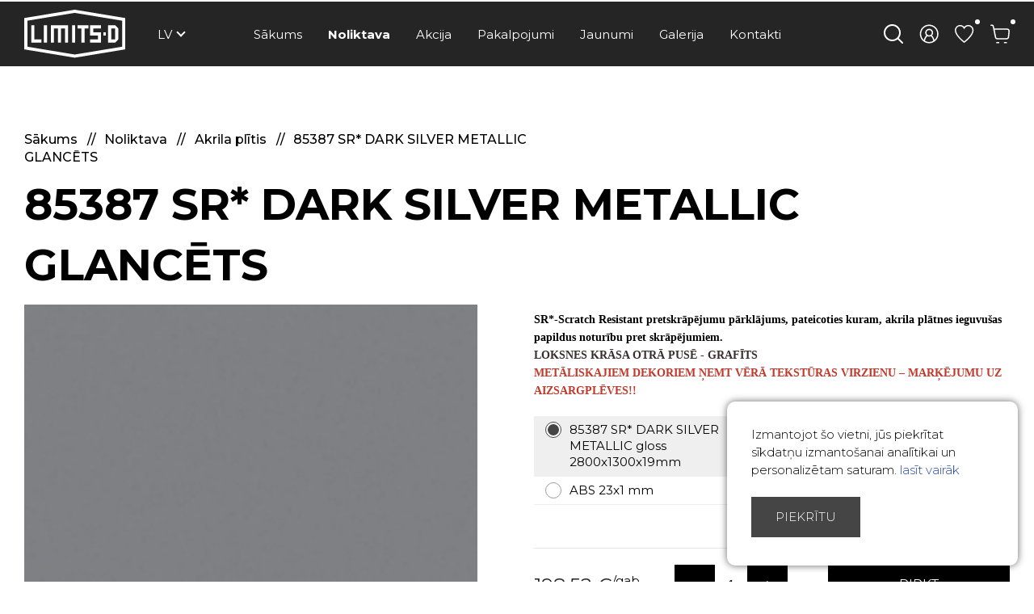

--- FILE ---
content_type: text/html; charset=UTF-8
request_url: https://www.limitsd.lv/lv/85387-sr-dark-silver-metallic-glancets-4809/
body_size: 25653
content:
<div style="width:2px;height:2px;overflow:hidden;"> discover here <a href="https://www.atomdear.com/">replica rolex watches</a>.Check Out Your URL <a href="https://watcheswild.com/">https://watcheswild.com/</a>.you could try here <a href="https://www.fairreplica.com/">fairreplica.com</a>.see page <a href="https://fakerolex-watches.net/">fakerolex-watches.net</a>.continue reading this <a href="https://www.watchesreplica.es/">replicas relojes</a>.the hottest <a href="https://cheapfakewatch.net/">https://cheapfakewatch.net/</a>.Visit This Link <a href="https://fakewatches.icu/">https://fakewatches.icu/</a>.address <a href="https://www.replica-watches.me/">www.replica-watches.me</a>.you could look here <a href="https://www.watch2ch.com/">watch2ch.com</a>.Home Page <a href="https://www.watchesse.com/">https://www.watchesse.com/</a>.pop over to this website <a href="https://www.insurancewatches.com/">watch replica usa</a>.For Sale Online <a href="https://www.pornowatches.com/">www.pornowatches.com</a>.click over here <a href="https://www.hockeywatches.com/">www.hockeywatches.com</a>.check this link right here now <a href="https://www.epatekphilippe.com">fake patek philippe</a>.go now <a href="https://www.moneybellross.com">replica bell and ross</a>.find the best <a href="https://www.richardmillealll.com">richard mille replica</a>.this contact form <a href="https://www.moneyhublot.com">moneyhublot</a>.i loved this <a href="https://www.furniturewatches.com/">fake luxury watches</a>.blog link <a href="https://www.hospitalwatches.com/">China replica wholesale</a>. </div><!doctype html>
<html>
<head>
  
<title>85387 SR* DARK SILVER METALLIC glancēts no 1.23&nbsp;<span>€</span></title>

<meta charset="UTF-8">
<meta http-equiv="content-type" content="text/html; charset=UTF-8">
<meta http-equiv="Content-Language" content="lv"/>
<META name="KEYWORDS" content="&nbsp;"/>
<META name="DESCRIPTION" content=""/>
<META name="TITLE" content="85387 SR* DARK SILVER METALLIC glancēts no 1.23&nbsp;<span>€</span>"/>
<meta http-equiv="X-UA-Compatible" content="IE=edge,chrome=1">
<meta name="format-detection" content="telephone=no">
<!--FACEBOOK-->
  <meta property="og:image" content="https://www.limitsd.lv/userfiles/catalog/c050d8389793f7bb3e5ac3abfd00b849.jpg"/>
    <meta property="og:image:width" content="300">
  <meta property="og:image:height" content="405">
  <meta property="og:description" content="SR*-Scratch Resistant pretskrāpējumu pārklājums, pateicoties kuram, akrila plātnes ieguvu&scaron;as papildus noturību pret skrāpējumiem.
LOKSNES KRĀSA OTRĀ PUSĒ - GRAFĪTS
METĀLISKAJIEM DEKORIEM Ņ..."/>
  <meta property="og:title" content="85387 SR* DARK SILVER METALLIC glancēts no 1.23&nbsp;<span>€</span>"/>
  <meta property="og:type" content="article">
<!--FACEBOOK-->
<meta name="viewport" content="width=device-width, initial-scale=1">
<!-- Defaults -->


<link rel="icon" type="image/png" href="/media/limitsd/images/site_favicon.png">
<link href="/media/limitsd/build/css/base.css?v=1.111.1412" rel="stylesheet" type="text/css">
<link href="/media/limitsd/build/css/opened_product.css?v=1.111.1412" rel="stylesheet" type="text/css">

<!-- Defaults -->


<!-- Modules -->
  <!-- Modules -->

<!-- Library -->
<!--<script src="https://code.jquery.com/jquery-1.11.0.min.js" integrity="sha256-spTpc4lvj4dOkKjrGokIrHkJgNA0xMS98Pw9N7ir9oI=" crossorigin="anonymous"></script>-->
<script src="//cdnjs.cloudflare.com/ajax/libs/jquery/3.1.0/jquery.min.js"
        integrity="sha256-cCueBR6CsyA4/9szpPfrX3s49M9vUU5BgtiJj06wt/s=" crossorigin="anonymous"></script>
<script src="/jqueryLibs/validate/jquery.validate.min.js"></script>
<!-- / Library -->

<!-- SELECT 2 -->
<!--<link href="https://cdnjs.cloudflare.com/ajax/libs/select2/4.0.6-rc.0/css/select2.min.css" rel="stylesheet" />-->
<script src="https://cdnjs.cloudflare.com/ajax/libs/select2/4.0.6-rc.0/js/select2.min.js"></script>
<!-- SELECT 2 -->

  <!-- UI -->
  <script src="//code.jquery.com/ui/1.12.0/jquery-ui.min.js"
          integrity="sha256-eGE6blurk5sHj+rmkfsGYeKyZx3M4bG+ZlFyA7Kns7E=" crossorigin="anonymous"></script>
    <link rel="stylesheet" href="//code.jquery.com/ui/1.12.1/themes/base/jquery-ui.css">
  <!-- UI -->

  

  <!-- Mobile Ver -->
  <!-- Mobile Ver -->
  <!--<script src="/media/limitsd/build/js/jquery.cloud9carousel.js"></script>-->

  <script type="text/javascript">

  function secondaryUpdateBasketInformationBlocks() {

    let $basket_data = {
      'basket_info': {
        'unique_sets_cnt': 0,
        'items_subtotal': '0.00'
      }
    };

    updateBasketInformationBlocks($basket_data);

  }

  function updateBasketInformationBlocks($data) {
    
    let $basket = $data['basket_info'];
    let $items = $data['basket_items_info'];
    let $coupon = $data['basket_coupon_info'];
    let $delivery = $data['basket_delivery_info'];
    let $cashback = $data['basket_cashback_info'];

    let $cartSummaryBlock = $('.js-cart-summary-block');

    // basket // reffer sts --
    if ($basket != undefined) {
      $('.cart_variant_count-js').html($basket['unique_sets_cnt']);
      $('.cart_variant_summ-js').html($basket['items_subtotal']);

      if ($basket['unique_sets_cnt'] > 0) {
        $(".cart-cnt-hideable-js").removeClass('hidden');
        $(".js-mobile-cart-container").addClass("active");
      } else {
        $(".cart-cnt-hideable-js").addClass('hidden');
        $(".js-mobile-cart-container").removeClass("active");
      }

      if ($basket['sets_cnt_with_over_warehouse_cnt'] > 0) {
        $('.js-over-warehouse-sets-alert').removeClass('hidden');
      } else {
        $('.js-over-warehouse-sets-alert').addClass('hidden');
      }

      if ($cartSummaryBlock.length > 0) {
        $cartSummaryBlock.html($data['cart_summary_block'] || ``);
      }

          }

    // items // it recount ++ / delivery recount ++
    if ($items != undefined) {

      $.each($items, function (k, v) {

        let
          $item_elements = $(`[data-cart-item='${k}']`),
          $price = $item_elements.filter(`[data-cart-type='price']`),
          $discount_value = $item_elements.filter(`[data-cart-type='discount_value']`),
          $discount_hideable = $item_elements.filter(`[data-cart-type='discount_hideable']`),
          $price_for_one = $item_elements.filter(`[data-cart-type='price_for_one']`),
          $price_total = $item_elements.filter(`[data-cart-type='price_total']`),

          $complement_text_items = $item_elements.filter(`[data-cart-type='complement_text_items']`),
          $complement_max_cnt = $item_elements.filter(`[data-cart-type='complement_max_cnt']`),
          $over_warehouse_cnt_hint = $item_elements.filter(`[data-cart-type='over_warehouse_cnt_hint']`)

        ;

        $price.html(v['price']);
        $discount_value.html(v['discount_value_to_show']);
        $price_for_one.html(v['price_for_one']);
        $price_total.html(v['price_total']);

        if (v['complement_is_profitable'] != '1') {
          $complement_text_items.addClass('hidden');
        } else {
          $complement_text_items.removeClass('hidden');
        }

        if (v['over_warehouse_cnt'] != '1') {
          $over_warehouse_cnt_hint.addClass('hidden');
        } else {
          $over_warehouse_cnt_hint.removeClass('hidden');
        }

        if (v['is_kit'] == '1' || v['discount_value_to_show'] < 1) {
          $discount_hideable.addClass('hidden');
        } else {
          $discount_hideable.removeClass('hidden');
        }

        $complement_max_cnt.html(v['complement_max_cnt']);

      });

    }

    // coupon // it recount ++ / delivery recount ++
    if ($coupon != undefined) {

      let $promocode_with_error = $coupon['promocode_with_error'] || 0;

      let $promocode_description = $coupon['promocode_description'] || ``;

      let $promocode_error_descr = $coupon['promocode_error_descr'] || ``;

      if ($promocode_with_error != 1) {
        $(".js-promocode-error-alert").hide().html("");
      } else {
        $(".js-promocode-error-alert").show().html($promocode_error_descr);
      }

      if ($promocode_description.length >= 1) {
        $(".js-promocode-description-alert").html($promocode_description).show();
      } else {
        $(".js-promocode-description-alert").hide().html("");
      }

      if ($coupon['promocode_applied'] === true) {
        $(".js-promocode-error-alert").hide().html("");
        location.href = "/lv/katalogs";
      } else if ($coupon['promocode_reseted'] === true) {

        // alert('reseted!');
        $(".js-promocode-value").val("");
        $(".js-promocode-description-alert").hide().html("");
        $(".js-promocode-error-alert").hide().html("");
        location.href = "/lv/katalogs";
      }

    }

    // delivery // it recount ++ / delivery recount ++
    if ($delivery != undefined) {

      $('.js-delivery-info-price').html($delivery['min_delivery_price']);

      $.each($delivery['deliveries'], function (k, v) {

        let $delivery_elements = $(`[data-delivery-item='${k}']`),
          $price_show = $delivery_elements.filter(`[data-delivery-item-type='price_show']`),
          $without_profit_price_container = $delivery_elements.filter(`[data-delivery-item-type='without_profit_price_container']`),
          $without_profit_price_show = $delivery_elements.filter(`[data-delivery-item-type='without_profit_price_show']`)
        ;

        $price_show.html(v['price']);
        $without_profit_price_show.html(v['without_profit_price']);

        if (v['promocode_profitable']) {
          $without_profit_price_container.removeClass('hidden');
        } else {
          $without_profit_price_container.addClass('hidden');
        }

      });

    }

    // cashback discount
    if ($cashback != undefined) {
      if ($cartSummaryBlock.length > 0) {
        $cartSummaryBlock.html($cashback['cart_summary_block'] || ``);
      }
    }

  }

  $.fn.select2.defaults.set('language', 'it');

  function validateEmail($email) {
    var emailReg = /^([\w-\.]+@([\w-]+\.)+[\w-]{2,4})?$/;
    return emailReg.test($email);
  }

  // function promoItemElementsVisible(act) {
  //     if (act=="1") {
  //
  //         if (!$(".js-not-profitable-element").hasClass("product__price-old")) {
  //             $(".js-not-profitable-element").hide().addClass("product__price-old"); /*without hide()*/
  //         }
  //         if (!$(".js-profitable-element").is(":visible")) {
  //             $(".js-profitable-element").show();
  //         }
  //     } else {
  //         $(".js-not-profitable-element").show().removeClass("product__price-old");
  //         $(".js-profitable-element").hide();
  //     }
  // }

  // function promoDeliveryElementsVisible(act) {
  //     if (act=="1") {
  //
  //         if (!$(".js-delivery-not-profitable-element").hasClass("product__price-old")) {
  //             $(".js-delivery-not-profitable-element").addClass("product__price-old");
  //         }
  //         if (!$(".js-delivery-profitable-element").is(":visible")) {
  //             $(".js-delivery-profitable-element").show();
  //         }
  //     } else {
  //         $(".js-delivery-not-profitable-element").removeClass("product__price-old");
  //         $(".js-delivery-profitable-element").hide();
  //     }
  // }

  /*Add to cart*/
  function cart(item_hash) {
    var cnt = 1;
    if ($("#cnt").val() > 0) cnt = $("#cnt").val();
    $.ajax({
      type: "POST",
      url: "/modules/catalog/cart/ajax_cart_handle.php" + "?phash=" + item_hash + "&lid=9" + "&lcode=lv" + "&cnt=" + cnt,
      data: $("#item_form").serialize(),
      dataType: 'json',
      success: function (msg) {
        
        updateBasketInformationBlocks(msg);
      }
    });

  }

  function complementToCart(item_hash, form_data) {
    var cnt = 1;
    $.ajax({
      type: "POST",
      url: "/modules/catalog/cart/ajax_cart_handle.php" + "?phash=" + item_hash + "&lid=9" + "&lcode=lv" + "&cnt=" + cnt,
      data: form_data.serialize(),
      dataType: 'json',
      success: function (msg) {

        updateBasketInformationBlocks(msg);

        location.href = '/lv/Grozs'
      }
    });
  }

  function addToCartFromAutocompleteSearch(item_hash, complect_hash) {
    var cnt = 1;
    $.ajax({
      type: "POST",
      url: "/modules/catalog/cart/ajax_cart_handle.php" + "?phash=" + item_hash + "&lid=9" + "&lcode=lv" + "&cnt=" + cnt,
      data: {
        complection: complect_hash
      },
      dataType: 'json',
      success: function (msg) {
        updateBasketInformationBlocks(msg);
        location.href = location.href
      }
    });

  }

  $(document).on("click", ".js-complement-buy", function () {
    var buy_complement_data = $(this)
      , compl_item = buy_complement_data.data("item")
      , compl_form = buy_complement_data.parents(".js-complement-buy-form");

    buy_complement_data.attr("disabled", true).removeClass("btn--orange");
    complementToCart(compl_item, compl_form);
  });
  /*Add to cart*/

  /*Check promocode aviable info*/
  //function checkPromoInfoByCart(info) {
  //
  //    //  if (info["p_exist"]===true){
  //    //console.log("promocode exist ");  //
  //    if (info["p_error"]===true){
  //      $(".js-cart_promo_show_block").hide();
  //      $(".js-promocode-error-alert").html(info["p_error_msg"]).show();
  //      promoItemElementsVisible("0");
  //      promoDeliveryElementsVisible("0");
  //
  //    } else {
  //
  //      if (!$(".js-cart_promo_show_block").is(":visible")) {
  //        $(".js-cart_promo_show_block").show();
  //      }
  //      if ($(".js-promocode-error-alert").is(":visible")) {
  //        $(".js-promocode-error-alert").hide();
  //      }
  //      promoItemElementsVisible("1");
  //      promoDeliveryElementsVisible("1");
  //
  //    }
  //
  //    if (info["pd_descr"]!=="") {
  //      if (!$(".js-promocode-description-alert").is(":visible")) {
  //        $(".js-promocode-description-alert").html(info["pd_descr"]).show();
  //      }
  //    } else if (info["pd_descr"]==="" )  {
  //      if ($(".js-promocode-description-alert").is(":visible")) {
  //        $(".js-promocode-description-alert").hide();
  //      }
  //    }
  //
  //  } else {
  //    //console.log("promocode !exist ");  //  }
  //
  //}
  /*Check promocode aviable info*/

  /*stepUserInfoCheck*/
  function stepUserInfoCheck(action) {
    if (action == "0") {
      $(".js-step-user-info input, .js-step-user-info select ").attr("disabled", true);
    } else if (action == "1") {
      if ($(".js-step-user-info").hasClass("disabled")) {
        $(".js-step-user-info input, .js-step-user-info select ").removeAttr("disabled");
        $(".js-step-user-info").removeClass("disabled");
      }
    }
  }

  /*stepUserPayCheck*/
  function stepUserPayCheck() {
    var $notDone = false,
      $err = 0,
      delivery_cnt = ($(".delivery-select-js").filter(":checked").length);

    if (delivery_cnt < 1) {
      $notDone = true;
      $err = 1;
    }

    $(".js-required[required], .js-cart_privacy_confirm, .js-default-required, .js-jur-block [required]").each(function () {

      if ($(this).is("textarea")) {
      }

      if ($(this).is("select")) {
        if ($(this).val() == "" || $(this).val() == null) {
          $notDone = true;
          $err = 1;
                  }
      }

      if ($(this).is("input")) {
        switch ($(this).attr("type").toLowerCase()) {

          case "email" :
            if ($(this).val() == "" || !validateEmail($(this).val())) {
              $notDone = true;
              $err = 1;
                          }
            break;

          case "checkbox" :
            if (!$(this).is(":checked")) {
              $notDone = true;
              $err = 1;
               }
            break;

          default :
            if ($(this).val() == "") {
              $notDone = true;
              $err = 1;
               }
            break;
        }

        let $this_id = $(this).attr('id') || '';
        let $this_max_lenght = $(this).attr('data-max-lenght') || '';
        let $this_val = $(this).val();
        let $this_val_length = $this_val.length;

        if ($this_id == 'phone' && $this_max_lenght != '' && $this_max_lenght != '0') {

          if ($this_val_length < $this_max_lenght || $this_val_length > $this_max_lenght) {
            $notDone = true;
            $err = 1;
            $('.js-phone-hint-visible').removeClass('hidden');
          } else {
            $('.js-phone-hint-visible').addClass('hidden');
          }
        }

      }
    });


        
    if ($notDone) {
      $(".js-step-pay-info").addClass("disabled");
      $(".js-step-pay-info input").attr("disabled", true);
      $(".js-step-pay-info .js-go-to-payment").attr("disabled", true);
    } else {
      $(".js-step-pay-info").removeClass("disabled");
      $(".js-step-pay-info input").removeAttr("disabled");
      $(".js-step-pay-info .js-go-to-payment").removeAttr("disabled");
    }

  }


  $(document).ready(function () {

    /*Open Cart Info*/
    $('#js-toggle-cart').on('click', function (e) {
      e.preventDefault();
      e.stopPropagation();
      if ($("#js-cart-popup").is(":visible")) {
        $('#js-cart-popup').hide();
      } else {
        $.ajax({
          type: "POST",
          url: "/modules/catalog/cart/ajax_cart_drop_info.php" + "?lid=9" + "&lcode=lv",
          success: function (msg) {
            $('#js-cart-popup').html(msg).toggle(100);
          }
        });
      }

    });

    /*Close Cart Info*/
    $(document).on("click", "body", function (event) {
      if ($(event.target).closest('#js-toggle-cart').length === 0
        && $(event.target).closest('#js-cart-popup').length === 0) {
        if ($("#js-cart-popup").is(":visible")) {
          $('#js-cart-popup').hide();
        }
      }
    });

    stepUserInfoCheck("0");

  });


  
  /*Del Item From Cart*/
  $(document).on("click", ".del-cart-item-js", function () {
    var it_id = $(this).data("id");
    var it_name = $(this).data("name");
    var it_del_href = '/lv/katalogs/?del_cart_poz=' + it_id;
    $("#itemDelLink").attr("href", it_del_href);
    $("#itemDelName").html(it_name);
  });
  /*Del Item From Cart*/

  /*Aviability Msg*/
  // function checkAviableItems(cnt,aviable,target) {
  //     if (cnt>aviable) {
  //         $(target).show();
  //     } else {
  //         $(target).hide();
  //     }
  // }

  // $(document).ready(function () {
  //     $(".item-count-box-js").each(function () {
  //         var cntval=$(this).val();
  //
  //         var warehouse_aviable=$(this).data("warehouse-aviable");
  //         var hint_target=$(this).data("hint-target");
  //         // checkAviableItems(cntval,warehouse_aviable,hint_target);
  //     })
  // })
  /*Aviability Msg*/

  /*Recount Cart By Item*/
  function recountItem(element) {
    // var delivery_prices;
    var id = $(element).attr('data-cart-item');
    var cntval = $(element).val();

    $.ajax({
      type: "POST",
      dataType: "JSON",
      url: "/modules/catalog/cart/ajax_cart_recount.php",
      data: "id=" + id + "&val=" + cntval + "&lid=9" + "&lcode=lv",
      success: function (json) {
        updateBasketInformationBlocks(json);
      }
    });

  }

  $(document).ready(function () {
    $(".js-delivery-api-address-selectable").select2();
  });

  /*Recount Cart By Delivery*/
  var $tmp_delivery = ``;

  $(document).on("click", ".delivery-select-js", function (event) {
    var selected_delivery = $(".delivery-select-js").filter(':checked').val();
    var type = $(".delivery-select-js").filter(':checked').data("type");

    $(".js-step-user-info").removeClass("mobile-hidden");

    if (selected_delivery != $tmp_delivery) {

      $(".js-postcode-input").val("");
//            $(".js-delivery-api-address-selectable").select2("val", "");

      $(".js-delivery-api-address-selectable").select2().empty();
//            $(".js-delivery-api-address-selectable").select2("data",null);
//            $(".js-delivery-api-address-selectable option").remove ();
//
      $tmp_delivery = selected_delivery;
      $.ajax({
        type: "POST",
        dataType: "JSON",
        url: "/modules/catalog/cart/ajax_cart_delivery_recount.php",
        data: "lid=9" + "&lcode=lv" + "&selected_delivery=" + selected_delivery,
        success: function (json) {

          /*Clear required fields*/
          $(".js-required").removeAttr("required");

          $("#delivery_info_block").show();

          /*Draw Potential Payment */
          $("#payment_type_container").html(json["pay_types"]);

          stepUserInfoCheck("1");

          $(".js-from_delivery_api_address").hide();
          $(".js-profile-address-list").hide(); 
          $(".js-from_profile_city").hide();
          $(".js-from_profile_address").hide();
          $('.js-postcode-form-group').show();
          $(".js-from_profile_country").show();

          if (type == "0") {

            
            $("#from_profile_address").show();
            $(".js-profile-address-list").show();
            $("#from_profile_address .js-required").attr("required", true);
            $("#from_profile_address .js-from_delivery_api_address .js-required").removeAttr("required");

            $(".js-from_profile_city").show();
            $(".js-from_profile_address").show();
            $("#from_delivery_address").hide();

            stepUserPayCheck();
                      } else if (type == "1") {

            
            $("#from_delivery_address").show();
            $("#from_delivery_address .js-required").attr("required", true);
            $("#from_profile_address").hide();
            $(".js-from_profile_city").hide();
            $(".js-from_profile_country").hide();
            $('.js-postcode-form-group').hide();


            
            /**/
            $(".js-delivery-address-selectable").select2({
              ajax: {
                type: "POST",
                url: "/modules/catalog/cart/ajax_cart_delivery_address_select.php",
                dataType: 'json',
                delay: 250,
                data: function (term) {
                  return {
                    term: term.term
                    , lid: '9'
                    , lcode: 'lv'
                    , selected_delivery: selected_delivery
                  };
                },
                
                processResults: function (data) {
                  return {
                    results: data
                  };
                },
                cache: true

              },
              //minimumInputLength: 3

            });
            /**/

            stepUserPayCheck();
            
          } else if (type == "2") {
            


            $("#from_profile_address").show();
            $(".js-from_delivery_api_address").show();
            $("#from_profile_address .js-required").attr("required", true);
            $("#from_delivery_address").hide();

            /**/

            $(".js-from_profile_city").hide();
            $(".js-from_profile_city .js-required").removeAttr("required");
            $(".js-from_profile_address").hide();
            $(".js-from_profile_address .js-required").removeAttr("required");

            /**/

            stepUserPayCheck();

          }

          updateBasketInformationBlocks(json);

        }
      });
    }

  });

  /*POSTCODE CHANGES*/
  $(document).on("keyup", ".js-postcode-input", function () {
    var $selected_postcode = $(this).val();
    var $selected_delivery_label = $(".delivery-select-js").filter(':checked').data("label");
    var $selected_delivery_type = $(".delivery-select-js").filter(':checked').data("type");

//        console.log("changed zip " + $(this).val())
    $(".js-delivery-api-address-selectable").select2().empty();

    if ($selected_postcode.length >= 5 && $selected_delivery_type == "2") {
//            console.log("can send ajax")
//            $(".js-delivery-api-address-selectable").html("");


      $.ajax({
        type: "POST",
        dataType: "JSON",
        delay: 100,
        url: "/modules/catalog/cart/ajax_fr_api_delivery.php",
        data: {

          zip: $selected_postcode
          , delivery_label: $selected_delivery_label

        },
        success: function (addesses_api) {


//                    $(".js-delivery-api-address-selectable").select2().empty();
//                    $(".js-delivery-api-address-selectable").select2("data",null);
//                    $(".js-delivery-api-address-selectable option").remove ();


          $(".js-delivery-api-address-selectable").select2({
            data: addesses_api

//                        ,allowClear : true
//                        data: function() { return {results: json}; }
          });
//                    $(".js-delivery-api-address-selectable").select2("destroy"); 

          stepUserPayCheck();

        }
      });


      /*$(".js-delivery-api-address-selectable").select2({
          ajax: {
              type: "POST",
              url: "/modules/catalog/cart/ajax_fr_api_delivery.php",
              dataType: 'json',
              delay: 100,
              data: function (term) {
                  return {
                      zip: $selected_postcode
                      ,delivery_label :  $selected_delivery_label
                  };
              },

              processResults: function (data) {
                  return {
                      results: data
                  };
              },
              cache: true

          },


      });*/
    }
  })
  /*POSTCODE CHANGES*/


  /*change count btns*/
  $(document).on("click", ".in-cart-count-btn-js", function (event) {

    event.preventDefault();

    var action = $(this).data("action");
    var target = $(this).data("target");
    var val = parseInt($(target).val());

    if (action == "dec") {
      if (val-- > 1) {
        $(target).val(parseInt(val));
        recountItem(target);
      }
    } else if (action == "inc") {
      val++;
      $(target).val(parseInt(val));
      recountItem(target);
    }

  });


  $(document).on("click", ".js-client-number-submit", function (event) {
    event.preventDefault();
    var $client_number = $(".js-client-number-value").val();
    var $client_number_length = $client_number.length;

    if ($client_number_length >= 3) {

            
      $(".js-client-number-error-alert").addClass('hidden');
      $.ajax({
        type: "POST",
        dataType: "JSON",
        url: "/modules/catalog/cart/ajax_cart_client_nr.php",
        data: "lid=9" + "&lcode=lv" + "&client_number=" + $client_number + "&action=apply",
        statusCode: {
          404: function () {
            $(".js-client-number-error-alert").removeClass('hidden');
          }
        },
        success: function (json) {
          location.href = location.href;
        }
      });

    }

  });
  $(document).on("click", ".js-client-number-reset", function (event) {
    $.ajax({
      type: "POST",
      dataType: "JSON",
      url: "/modules/catalog/cart/ajax_cart_client_nr.php",
      data: "lid=9" + "&lcode=lv" + "&action=reset",
      success: function (promo_json) {
        location.href = location.href;
      }
    });

  });

  /*promocode changes*/
  
  /* применение кэшбэка */
  $(document).on("click", ".js-use-cashback-submit", function (e) {
    e.preventDefault();

    var $alert = $('.js-cashback-apply-alert');

    $alert.hide().removeClass('alert--green').removeClass('alert--red');

    var $selected_cashback_discount = $(".js-cashback-sum-to-pay").val();

    if (parseFloat($selected_cashback_discount) > 0) {//$selected_cashback_discount !== $tmp_cashback_discount &&

      $.ajax({
        type: "POST",
        dataType: "JSON",
        url: "/modules/catalog/cart/ajax_cart_cashback.php",
        data: {
          lid: '9',
          cashback_discount: $selected_cashback_discount
        },
        success: function (JSON) {
          if (JSON['error']) {
            // alert(JSON['msg']);
            $('.js-cashback-sum-to-pay').val(JSON['max_cashback_discount']);
            $('.js-cashback-sum-to-pay').attr('max', JSON['max_cashback_discount']);
            $('.js-cashback-apply-alert').html(JSON['msg']).addClass('alert--red').show();
          } else {
            $('.js-cashback-sum-to-pay').val(JSON['cashback_discount']);
            updateBasketInformationBlocks(JSON['basket_data']);
            $('.js-cashback-apply-alert').html(JSON['msg']).addClass('alert--green').show();
          }

        }
      });

    }
  });

  /*promocode changes*/
  var $tmp_promocode = ``;

  $(document).on("click", ".js-promocode-submit", function (event) {
    var $selected_promocode = $(".js-promocode-value").val();
    var $selected_promocode_length = $selected_promocode.length;
    if ($selected_promocode_length < 3) {

    }

    if ($selected_promocode !== $tmp_promocode && $selected_promocode_length >= 3) {


                  $.ajax({
        type: "POST",
        dataType: "JSON",
        url: "/modules/catalog/cart/ajax_cart_promocode.php",
        data: "lid=9" + "&lcode=lv" + "&selected_promocode=" + $selected_promocode + "&action=apply",
        success: function (promo_json) {
          
          $tmp_promocode = "";

          updateBasketInformationBlocks(promo_json);

          //if (promo_json["promocode_with_error"]==1) {
          //
          //    if (promo_json["promocode_description"].length>=1) {
          //        $(".js-promocode-description-alert").html(promo_json["promocode_description"]).show();
          //    } else {
          //        $(".js-promocode-description-alert").hide().html("");
          //    }
          //
          //    $(".js-promocode-error-alert").html(promo_json["promocode_error_descr"]).show();
          //
          //} else if (promo_json["promocode_applied"]) {
          //
          //    $(".js-promocode-error-alert").hide().html("");
          //    location.href="//////";
          //
          //}

        }
      });

    }

  });

  $(document).on("click", ".js-promocode-reset", function (event) {
    $.ajax({
      type: "POST",
      dataType: "JSON",
      url: "/modules/catalog/cart/ajax_cart_promocode.php",
      data: "lid=9" + "&lcode=lv" + "&action=reset",
      success: function (promo_json) {

        updateBasketInformationBlocks(promo_json);

        //if (promo_json["promocode_reseted"]==true) {
        //    $(".js-promocode-value").val("");
        //    $(".js-promocode-description-alert").hide().html("");
        //    $(".js-promocode-error-alert").hide().html("");
        //    location.href="//////";
        //}

      }
    });

  });

  /*promocode changes*/

  function inputType() {
    $('.js-promocode-submit').addClass('disabled');

    $('.js-promocode-value').on('keyup keydown click', function () {
      var $this = $(this);

      if ($this.val().length != 0) {
        $('.js-promocode-submit').removeClass('disabled');
      } else {
        $('.js-promocode-submit').addClass('disabled');
      }
    });
  }


  $(document).ready(function () {
    inputType();
  });


  /*change count input*/
  $(document).on("keyup", ".item-count-box-js", function () {
    if (this.value.match(/[^0-9]/g)) {
      this.value = this.value.replace(/[^0-9]/g, '');
    }
    recountItem(this);
  });
  /*change count input*/

  /*Show/Hide Jur Data*/
  function jsCartCheckJur(element) {
    var $this = element,
      $jurBlock = $('.js-jur-block');

    if ($this.val() === '1') {
      $jurBlock.slideDown();
      $jurBlock.find("input.js-jur-required, select.js-jur-required").attr("required", true);
    } else {
      $jurBlock.slideUp();
      $jurBlock.find("input.js-jur-required, select.js-jur-required").removeAttr("required");
    }

    stepUserPayCheck();
  }

  $(document).ready(function () {
    $('.js-check-jur').on('click', function () {
      jsCartCheckJur($(this));
    });
    jsCartCheckJur($(".js-check-jur").filter(":checked"));


      });
  /*Show/Hide Jur Data*/


  $(document).on("change", "#profile_my_address", function () {
    var profile_address_data = $("#profile_my_address option").filter(':selected').data();
        if (!jQuery.isEmptyObject(profile_address_data)) {
      $(".js-profile_address_receiver").val(profile_address_data["receiver"].toString());
      $("#profile_country_hash").val(profile_address_data["country"].toString()).trigger('change');
      $("#profile_city").val(profile_address_data["city"].toString());
      $("#profile_del_addr").val(profile_address_data["address"].toString());
      $("#profile_postcode").val(profile_address_data["postcode"].toString());
    }
  })

  function changeCartPhoneInputLenghtValueAndPhoneCode() {
    let
      $this = $('#profile_country_hash')
      , $thisVal = $this.val()
      , $thisSelectedOption = $this.find(`option[value='${$thisVal}']`)
      , $phoneLenght = $thisSelectedOption.attr('data-phone-lenght') || ''
      , $phoneCode = $thisSelectedOption.attr('data-phone-code') || ''
    ;

    if ($phoneCode != '') {
      $('.js-phone-code').val($phoneCode);
    }


    if ($phoneLenght != '') {
      $('.js-phone-lenght-hint-cnt').html($phoneLenght);
      $('.js-phone-lenght-hint').removeClass('hidden');
      $('#phone').attr('data-max-lenght', $phoneLenght).trigger('change');
    } else {
      $('.js-phone-lenght-hint').addClass('hidden');
      $('#phone').attr('data-max-lenght', '').trigger('change');
    }

    stepUserPayCheck();
  }

  $(document).on("change", "#profile_country_hash", function () {
    changeCartPhoneInputLenghtValueAndPhoneCode();
  });

    $(document).ready(function () {
    changeCartPhoneInputLenghtValueAndPhoneCode();
  });
  
  /*Form Check*/
  function checkOrderSubmit() {
    var submit_ok = true;
    var delivery_cnt = ($(".delivery-select-js").filter(":checked").length);
    var privacy_cnt = ($(".js-cart_privacy_confirm").filter(":checked").length);
    var payment_cnt = ($(".payment-select-js").filter(":checked").length);
    if (delivery_cnt < 1) {
      submit_ok = false;
      $("#delivery_alert").show();
      $("html, body").animate({scrollTop: $("#delivery_alert").offset().top - 40}, "slow");
    } else if (privacy_cnt < 1) {
      submit_ok = false;
      $("#privacy_alert").show();
      $("html, body").animate({scrollTop: $("#privacy_alert").offset().top - 40}, "slow");
    } else if (payment_cnt < 1) {
      submit_ok = false;
      $("#payment_alert").show();
      $("html, body").animate({scrollTop: $("#payment_alert").offset().top - 40}, "slow");
    } else if (submit_ok) {

    }
    return submit_ok;

  }

  $(document).on("change keyup", "#cart_order_form", function (event) {
    stepUserPayCheck();
      });

  $(document).on("click", ".payment-select-js", function (e) {
    console.log($(this).prop('checked'));
  })

  
  $(document).on('click', "#js-complete-cart-order", function (e) {
    e.preventDefault();
    var orderf_form = $("#cart_order_form");
    if (!checkOrderSubmit() || !orderf_form[0].checkValidity()) {
          } else {
            orderf_form.submit();
    }
  });

  /*Form Check*/

  $(document).on("click", ".js-complement-complection", function () {
    var
      compl_complect = $(this)
      , compl_item = compl_complect.data("item")
      , compl_complect_price = compl_complect.data("price")
      , compl_complect_wh = compl_complect.data("count")
      , compl_complect_name = compl_complect.next(".js-complection-name-block").find(".js-complection-name").html()
    ;

    $(".js-complement-name[data-item='" + compl_item + "']").html(compl_complect_name);
    $(".js-complement-price[data-item='" + compl_item + "']").html(compl_complect_price);

    if (compl_complect_wh === "moore") {
      $(".js-complement-warehouse.js-exist[data-item='" + compl_item + "']").hide();
      $(".js-complement-warehouse.js-more[data-item='" + compl_item + "']").show();
    } else {
      $(".js-complement-warehouse.js-exist[data-item='" + compl_item + "']").show().find(".js-cnt-val").html(compl_complect_wh);
      $(".js-complement-warehouse.js-more[data-item='" + compl_item + "']").hide();
    }


  });

  
    function initCartAutocomplete() {
    $(".js-autocomplete").autocomplete({

      source: function (request, response) {
        $.ajax({
          url: '/modules/catalog/ajax/items.php',
          dataType: "json",
          cache: true,
          data: {
            term: request.term,
            lang_id: 9          },
          success: function (data) {
            response(data);
          }
        });
      },
      minLength: 3,
      select: function (event, ui) {
        addToCartFromAutocompleteSearch(ui.item.item_hash, ui.item.complect_hash);
        console.log(ui.item);//
        var id = $(this).data("pid");
      },
      response: function (event, ui) {

      }
    });
  }

  $(document).ready(function () {
    initCartAutocomplete();
  })
</script>  <script>

    $(document).on("click",".js-add-to-wish",function (e) {
        e.preventDefault();

        var
            item = $(this).data("item")
            , action = $(this).attr("data-action")
            , additional = $(this).attr("data-additional");
        $.ajax({
            type: "POST",
            dataType: "JSON",
            url: "/modules/catalog/wishlist/ajax_wishlist_handle.php?lid=9",
            data: {
                "item" : item
                ,"action" : action
                ,"additional" : additional
            },
            success: function(msg) {
                $(".wish_count-js").html(msg["cnt"]);

                switch (additional) {
                    case "initem" :
                        if (msg["deleted"]==true) {
                            $(".js-add-to-wish").removeClass("btn--orange").addClass("btn--default").attr("data-action","add");
                            $(".js-wish-text-toggle").html("Pievienot izlasei")
                        }

                        if (msg["added"]==true) {
                            $(".js-add-to-wish").removeClass("btn--default").addClass("btn--orange").attr("data-action","del");
                            $(".js-wish-text-toggle").html("Pievienots izlasei")
                        }
                        break;


                    case "inwish" :
                        if (msg["deleted"]==true) {
                            $(".js-add-to-wish[data-item='"+item+"']")
                                .removeClass("active")
                                .attr("data-action","add")
                                .parents(".js-wish-item").remove();

                            var $jsWishItemsCnt=$(".js-wish-item").length;
                            if ($jsWishItemsCnt<1) {
                                $("#empty_wish_msg").show();
                            }
                        }

                        if (msg["added"]==true) {
                            $(".js-add-to-wish[data-item='"+item+"']").addClass("active").attr("data-action","del");
                        }
                        break;


                    case "inlist" :
                        if (msg["deleted"]==true) {
                            $(".js-add-to-wish[data-item='"+item+"']").removeClass("active").attr("data-action","add");
                        }

                        if (msg["added"]==true) {
                            $(".js-add-to-wish[data-item='"+item+"']").addClass("active").attr("data-action","del");
                        }
                        break;



                    default : break;
                }

            },
            error : function (msg) {
                console.log("Wish error !");
            }
        });

    });

</script>
  <script>
  $(document).ready(function () {

    /*not use*/
    
    /*not use*/
    
    /*not use*/
    

    function drawRegionLink(target) {
      var lnk_data = $(target + " .js-sel_lang option:selected").attr('data-href');
      $(target + " .js-region_link").attr('href', lnk_data);
    }

    function drawCartRegionLink() {
      var lnk_data2 = $('#cart_region_select option:selected').attr('data-href');
      $("#incart_region_link").attr('href', lnk_data2);
    }


    function localization(target) {

      $.ajax({
        type: "POST",
        dataType: "JSON",
        url: "/localization/ajax_localization.php?lid=9&lcode=lv&seid=1651",
        data:
          $(target).serialize()
        ,
        success: function (data) {
          // $("#region_langs").show;
          $(target + " .js-sel_lang").html(data["langs"]);
          $(target + " .js-sel_currency").html(data["currency"]);
          //langChange();
          drawRegionLink(target);

        }
      })
    }

    $(".js-show-region").on("click", function (e) {
      e.stopPropagation();
      var region_hash = ''; //$('#sel_region').val();
      var data_element = $(this).data("element");

      if (!$(this).next(".js-region-container").is(":visible")) {
        $(this).next(".js-region-container").toggle();
        $(this).addClass('opened');
        localization(data_element);

      } else {
        $(this).next(".js-region-container").toggle();
        $(this).removeClass('opened');
      }
//            regionChange();
//            langChange();
//            currencyChange();

    });


    $(document).on("change", ".js-region_select", function () {
      var data_element = $(this).data("element");
      localization(data_element);
    });

    $(document).on("change", ".js-sel_lang", function () {
      var data_element = $(this).data("element");
      drawRegionLink(data_element);
    });

    $(document).on("change", "#cart_region_select", function () {
      // langChange();
      drawCartRegionLink();
    });
    drawCartRegionLink();

    $(".js-region_link").on("click", function (e) {
      e.preventDefault();

      var lnk = $(this).attr("href");
      var cur = $(this).data('currency');
      $.ajax({
        type: "POST",
        url: "/localization/ajax_set_currency.php?lid=9",
        data: {
          "cur": cur
        },
        success: function (data) {
          // $("#region_langs").show;
          location.href = lnk;
        }
      })
    })

    $(".js-region-container").on("click", function (e) {
      e.stopPropagation();
    })

    $("body").on("click", function () {
      $('.js-region-container').hide(100);
      $('.js-show-region').removeClass('opened');
    });

  });

</script>








<script src="//cdnjs.cloudflare.com/ajax/libs/slick-carousel/1.6.0/slick.min.js"></script>

<!-- fancybox -->
<link rel="stylesheet" href="/inc/fancybox/jquery.fancybox.css?v=1.111.1412">
<script type="text/javascript" src="/inc/fancybox/jquery.fancybox.js?v=1.111.1412"></script>
<script type="text/javascript" src="/inc/fancybox/jquery.mousewheel-3.0.6.pack.js?v=1.111.1412"></script>
<script type="text/javascript" src="/inc/fancybox/jquery.fancybox-media.js?v=1.111.1412"></script>
<script type="text/javascript" src="/inc/fancybox/fancy-init.js?v=1.111.1412"></script>
<!-- fancybox -->

<!--<script type="text/javascript" src="/media/limitsd/build/js/other.js"></script>-->
<!--<script type="text/javascript" src="/media/limitsd/build/js/magic_line.js"></script>-->

<script>
    $(document).ready(function() {
        $(".js-cookie-window-close").click(function(e) {
            e.preventDefault();
            $.ajax ({
                type: "POST",
                url: "/inc/cookie/cookie.php",
                data: {CLOSED_COOKIE_WINDOW: 1},
                cache: false,
                success: function(data) {
                    $(".cookie-window-block").addClass("closed");
                    $('body').removeClass("cookie-enabled");
                }
            });
        });
    });
</script>
<!--<script src="/media/limitsd/build/js/jquery.hoverdelay.min.js"></script>-->

<!-- Star Rating -->
<link rel="stylesheet" href="/jqueryLibs/starRating/css/star-rating-svg.css?v=1.111.1412">
<script src="/jqueryLibs/starRating/jquery.star-rating-svg.js?v=1.111.1412"></script>
<!-- Star Rating -->
  <script>
        (function (i, s, o, g, r, a, m) {
            i['GoogleAnalyticsObject'] = r;
            i[r] = i[r] || function () {
                    (i[r].q = i[r].q || []).push(arguments)
                }, i[r].l = 1 * new Date();
            a = s.createElement(o),
                m = s.getElementsByTagName(o)[0];
            a.async = 1;
            a.src = g;
            m.parentNode.insertBefore(a, m)
        })(window, document, 'script', '//www.google-analytics.com/analytics.js', 'ga');

        ga('create', 'UA-55687218-1', 'auto');
        ga('send', 'pageview');

    </script>  
    </head>
<body class="inside cookie-enabled">
<svg display="none">
  <symbol id="favorite" viewBox="0 0 26 24">
      <path d="M18.0497 0C15.9093 0 13.9057 0.969098 12.5717 2.59281C11.2376 0.969043 9.23408 0 7.09363 0C3.18221 0 0 3.18216 0 7.09364C0 10.1565 1.82635 13.6992 5.4282 17.6233C8.20011 20.6431 11.2155 22.9812 12.0736 23.6259L12.5715 24L13.0694 23.626C13.9275 22.9813 16.943 20.6432 19.715 17.6234C23.317 13.6993 25.1434 10.1565 25.1434 7.09364C25.1434 3.18216 21.9612 0 18.0497 0ZM18.4937 16.5022C16.2137 18.9861 13.7608 20.994 12.5715 21.9193C11.3823 20.994 8.92949 18.986 6.64951 16.5022C3.38391 12.9445 1.6578 9.69104 1.6578 7.09364C1.6578 4.09633 4.09632 1.65781 7.09363 1.65781C9.06609 1.65781 10.8874 2.73284 11.8467 4.46342L12.5717 5.77121L13.2966 4.46342C14.256 2.73289 16.0772 1.65781 18.0497 1.65781C21.047 1.65781 23.4856 4.09627 23.4856 7.09364C23.4856 9.69115 21.7594 12.9446 18.4937 16.5022Z" fill="white"/>
  </symbol>
  <symbol id="cart" viewBox="0 0 25 24">
      <path fill-rule="evenodd" clip-rule="evenodd" d="M0 0.837209C0 0.374831 0.374831 0 0.837209 0H2.34942C3.30273 0 4.13369 0.64881 4.36492 1.57362L4.36492 1.57364L5.21181 4.96124H21.662C23.625 4.96124 25.1587 6.65607 24.9634 8.60918L24.9634 8.60921L24.2192 16.051C24.0497 17.7472 22.6223 19.0388 20.9178 19.0388H9.07238C7.49084 19.0388 6.12915 17.9225 5.81899 16.3716L3.74109 5.98217L2.7405 1.97976C2.7405 1.97976 2.7405 1.97975 2.74049 1.97975C2.69562 1.8003 2.53438 1.67442 2.34942 1.67442H0.837209C0.374831 1.67442 0 1.29959 0 0.837209ZM5.57937 6.63566L7.46089 16.0432L6.71195 16.193L7.46089 16.0432C7.61453 16.8114 8.289 17.3643 9.07238 17.3643H20.9178C21.7622 17.3643 22.4691 16.7245 22.5531 15.8845L22.5531 15.8844L23.2973 8.44262C23.394 7.47512 22.6343 6.63566 21.662 6.63566H5.57937ZM7.44186 23.1628C7.44186 22.7004 7.81669 22.3256 8.27907 22.3256H10.7597C11.2221 22.3256 11.5969 22.7004 11.5969 23.1628C11.5969 23.6252 11.2221 24 10.7597 24H8.27907C7.81669 24 7.44186 23.6252 7.44186 23.1628ZM17.3643 23.1628C17.3643 22.7004 17.7392 22.3256 18.2016 22.3256H20.6822C21.1445 22.3256 21.5194 22.7004 21.5194 23.1628C21.5194 23.6252 21.1445 24 20.6822 24H18.2016C17.7392 24 17.3643 23.6252 17.3643 23.1628Z" fill="white"/>
  </symbol>
  <symbol id="search" viewBox="0 0 24 24">
    <path
      d="M23.7076 22.2946L18.5999 17.1871C20.3181 15.1062 21.169 12.4436 20.9763 9.75166C20.7837 7.06016 19.5623 4.54591 17.5654 2.73063C15.5686 0.915349 12.9495 -0.0614523 10.2516 0.00299799C7.55378 0.0672199 4.98422 1.16744 3.07583 3.0756C1.16744 4.98376 0.0672191 7.55333 0.00299717 10.2513C-0.0614474 12.9491 0.915462 15.5682 2.73063 17.5646C4.5458 19.5615 7.06004 20.7831 9.75166 20.9758C12.4434 21.1684 15.1059 20.3175 17.1871 18.5993L22.2946 23.7068V23.707C22.4819 23.8945 22.7361 24 23.0012 24C23.2662 24.0002 23.5206 23.895 23.7079 23.7074C23.8954 23.5201 24.0007 23.2657 24.0005 23.0008C24.0005 22.7356 23.895 22.4814 23.7075 22.2941L23.7076 22.2946ZM2.02168 10.5131C2.02168 8.26114 2.91633 6.10123 4.50869 4.50881C6.10128 2.91639 8.26119 2.02179 10.513 2.02179C12.7648 2.02179 14.9249 2.91645 16.5173 4.50881C18.1098 6.1014 19.0043 8.26131 19.0043 10.5131C19.0043 12.7649 18.1097 14.925 16.5173 16.5175C14.9247 18.1099 12.7648 19.0045 10.513 19.0045C8.26165 19.002 6.10334 18.1065 4.51155 16.5145C2.91959 14.9226 2.02407 12.7643 2.02162 10.5131L2.02168 10.5131Z"
      />
  </symbol>
  <!--social-->
  <symbol id="insta" viewBox="0 0 26 26">
    <path
      d="M17.875 0H8.125C3.63838 0 0 3.63838 0 8.125V17.875C0 22.3616 3.63838 26 8.125 26H17.875C22.3616 26 26 22.3616 26 17.875V8.125C26 3.63838 22.3616 0 17.875 0Z"/>
    <path
      d="M13 6.5C9.41037 6.5 6.5 9.41037 6.5 13C6.5 16.5896 9.41037 19.5 13 19.5C16.5896 19.5 19.5 16.5896 19.5 13C19.5 9.41037 16.5896 6.5 13 6.5ZM13 17.0625C10.7607 17.0625 8.9375 15.2393 8.9375 13C8.9375 10.7591 10.7607 8.9375 13 8.9375C15.2393 8.9375 17.0625 10.7591 17.0625 13C17.0625 15.2393 15.2393 17.0625 13 17.0625Z"
      fill="#041E41"/>
    <path
      d="M19.9882 6.87873C20.4665 6.87873 20.8543 6.49095 20.8543 6.01261C20.8543 5.53426 20.4665 5.14648 19.9882 5.14648C19.5098 5.14648 19.1221 5.53426 19.1221 6.01261C19.1221 6.49095 19.5098 6.87873 19.9882 6.87873Z"
      fill="#041E41"/>
  </symbol>
  <symbol id="facebook" viewBox="0 0 26 26">
    <path fill-rule="evenodd" clip-rule="evenodd"
          d="M5 0C2.23853 0 0 2.23853 0 5V21C0 23.7615 2.23853 26 5 26H21C23.7615 26 26 23.7615 26 21V5C26 2.23853 23.7615 0 21 0H5ZM10.7292 10.6802V8.29065C10.7273 7.77271 10.717 4.99976 14.3687 5H17V8.00452H15.0647C14.6819 8.00452 14.2947 8.40125 14.2947 8.69617V10.6696H16.9963C16.8879 12.1826 16.6648 13.5664 16.6648 13.5664H14.2812V21H10.7292V13.5662H9V10.6802H10.7292Z"
          fill="white"/>
  </symbol>
  <symbol id="linkedin" viewBox="0 0 26 26">
    <path
      d="M20.5833 0H5.41667C2.42558 0 0 2.42558 0 5.41667V20.5833C0 23.5744 2.42558 26 5.41667 26H20.5833C23.5755 26 26 23.5744 26 20.5833V5.41667C26 2.42558 23.5755 0 20.5833 0ZM8.66667 20.5833H5.41667V8.66667H8.66667V20.5833ZM7.04167 7.293C5.99517 7.293 5.14583 6.43717 5.14583 5.382C5.14583 4.32683 5.99517 3.471 7.04167 3.471C8.08817 3.471 8.9375 4.32683 8.9375 5.382C8.9375 6.43717 8.08925 7.293 7.04167 7.293ZM21.6667 20.5833H18.4167V14.5123C18.4167 10.8637 14.0833 11.1399 14.0833 14.5123V20.5833H10.8333V8.66667H14.0833V10.5788C15.5957 7.77725 21.6667 7.57033 21.6667 13.2611V20.5833Z"/>
  </symbol>
  <symbol id="twitter" viewBox="0 0 28 22">
    <path
      d="M27.8941 2.6023C26.8683 3.0455 25.7644 3.34344 24.6065 3.47855C25.7895 2.79013 26.6966 1.70251 27.1237 0.403702C26.017 1.04214 24.7929 1.50453 23.4881 1.75249C22.4445 0.673751 20.9577 0 19.311 0C16.1524 0 13.5898 2.48493 13.5898 5.55236C13.5898 5.9883 13.6398 6.41248 13.738 6.81909C8.98254 6.58725 4.7643 4.37527 1.94338 1.01571C1.4502 1.83617 1.16838 2.78867 1.16838 3.80728C1.16838 5.73293 2.17812 7.43544 3.71345 8.42922C2.77416 8.39988 1.8934 8.15175 1.12002 7.73354V7.804C1.12002 10.4958 3.09258 12.74 5.711 13.2508C5.23104 13.377 4.72609 13.446 4.20357 13.446C3.83517 13.446 3.4771 13.4123 3.12773 13.3462C3.85565 15.5537 5.96928 17.1593 8.47468 17.2035C6.51534 18.6946 4.04799 19.5812 1.36653 19.5812C0.904138 19.5812 0.449167 19.5547 0 19.5035C2.53475 21.0797 5.54075 22 8.77407 22C19.3006 22 25.0571 13.5342 25.0571 6.19548L25.041 5.47626C26.1563 4.6953 27.1266 3.7178 27.8941 2.6023Z"/>
  </symbol>
  <symbol id="tiktok" viewBox="0 0 27 26">
    <path
      d="M18.9362 10.3447C21.0995 11.9026 23.6989 12.7389 26.3648 12.7347V7.42857C24.3947 7.42857 22.5052 6.64592 21.112 5.25279C19.7189 3.85966 18.9363 1.97018 18.9363 0H13.6302V16.9796C13.63 17.6442 13.4515 18.2967 13.1132 18.8688C12.775 19.441 12.2894 19.9119 11.7071 20.2324C11.1249 20.553 10.4673 20.7114 9.80293 20.6912C9.13858 20.671 8.49183 20.4729 7.93013 20.1175C7.36843 19.7622 6.91238 19.2626 6.60954 18.671C6.3067 18.0793 6.16816 17.4173 6.20839 16.7538C6.24862 16.0904 6.46614 15.4499 6.83825 14.8992C7.21036 14.3484 7.72343 13.9076 8.32395 13.6228L8.32403 8.09919C6.63481 8.40188 5.06698 9.18011 3.80453 10.3426C2.54208 11.505 1.63739 13.0034 1.19664 14.662C0.75589 16.3206 0.797367 18.0704 1.3162 19.7062C1.83504 21.342 2.8097 22.7959 4.12581 23.8973C5.44192 24.9986 7.04487 25.7017 8.74653 25.924C10.4482 26.1463 12.178 25.8786 13.7328 25.1524C15.2877 24.4261 16.6032 23.2714 17.5248 21.8238C18.4465 20.3762 18.9361 18.6957 18.9363 16.9796L18.9362 10.3447Z"/>
  </symbol>
  <symbol id="youtube" viewBox="0 0 26 20">
    <path
      d="M21.2496 0.449469C17.3453 0.182969 8.64933 0.184052 4.75042 0.449469C0.528667 0.737636 0.0314167 3.2878 0 10.0001C0.0314167 16.7006 0.524334 19.2616 4.75042 19.5508C8.65042 19.8162 17.3453 19.8173 21.2496 19.5508C25.4713 19.2626 25.9686 16.7125 26 10.0001C25.9686 3.29972 25.4757 0.738719 21.2496 0.449469ZM9.75 14.3335V5.6668L18.4167 9.99255L9.75 14.3335Z"/>
  </symbol>
  <symbol id="telegram" viewBox="0 0 26 22">
    <path
      d="M0.811053 10.5489L6.6333 12.722L8.88687 19.9694C9.03107 20.4336 9.59867 20.6052 9.97542 20.2971L13.2208 17.6514C13.561 17.3742 14.0456 17.3604 14.4011 17.6185L20.2547 21.8683C20.6577 22.1612 21.2287 21.9404 21.3298 21.4534L25.6178 0.82706C25.7282 0.295085 25.2054 -0.148705 24.6989 0.047206L0.804231 9.26505C0.21456 9.49247 0.219698 10.3273 0.811053 10.5489ZM8.52369 11.5652L19.9025 4.55695C20.107 4.43137 20.3174 4.70789 20.1418 4.87078L10.751 13.6C10.4209 13.9073 10.208 14.3185 10.1477 14.7648L9.82777 17.1354C9.7854 17.452 9.34077 17.4834 9.25343 17.1771L8.02313 12.8541C7.88222 12.3611 8.08756 11.8344 8.52369 11.5652Z"/>
  </symbol>
  <symbol viewBox="0 0 25 24" id="profile">
      <path fill-rule="evenodd" clip-rule="evenodd" d="M12.7 0C6.07885 0 0.699951 5.3789 0.699951 12C0.699951 18.6211 6.07885 24 12.7 24C19.3211 24 24.7 18.6211 24.7 12C24.7 5.3789 19.3211 0 12.7 0ZM2.34971 11.9999C2.34971 6.27748 6.97753 1.64957 12.7 1.64957C18.4224 1.64957 23.0503 6.27748 23.0503 11.9999C23.0503 15.113 21.6785 17.9044 19.5085 19.8003C18.9712 17.366 17.8037 15.2964 16.3196 13.9594C17.2201 13.0428 17.782 11.7874 17.782 10.4031C17.782 7.60278 15.5005 5.32103 12.7 5.32103C9.89955 5.32103 7.61796 7.60263 7.61796 10.4031C7.61796 11.7874 8.17988 13.0428 9.08037 13.9593C7.59621 15.2961 6.42876 17.3659 5.89149 19.8003C3.72147 17.9042 2.34971 15.1128 2.34971 11.9999ZM9.26767 10.4034C9.26767 8.50148 10.798 6.97108 12.7 6.97108C14.602 6.97108 16.1322 8.50153 16.1322 10.4034C16.1322 12.3054 14.6019 13.8358 12.7 13.8358C10.798 13.8358 9.26767 12.3054 9.26767 10.4034ZM7.3728 20.8737C7.78809 18.2555 9.04362 16.0939 10.4451 14.9576C11.126 15.2968 11.8902 15.4855 12.7 15.4855C13.5097 15.4855 14.2739 15.2968 14.9548 14.9575C16.3564 16.0938 17.6122 18.2553 18.0275 20.8737C16.4718 21.809 14.6507 22.3505 12.7001 22.3505C10.7496 22.3505 8.9283 21.809 7.3728 20.8737Z" fill="white"/>
  </symbol>
  <symbol id="phone" viewBox="0 0 25 25">
      <path d="M19.2462 15.8763C18.4621 15.1022 17.4833 15.1022 16.7042 15.8763C16.1098 16.4656 15.5155 17.0549 14.9312 17.6542C14.7714 17.819 14.6366 17.854 14.4418 17.7441C14.0572 17.5344 13.6477 17.3646 13.2781 17.1348C11.5551 16.0511 10.1118 14.6577 8.83331 13.0895C8.19904 12.3105 7.6347 11.4764 7.24016 10.5375C7.16025 10.3477 7.17523 10.2229 7.33005 10.0681C7.92436 9.49372 8.50369 8.90441 9.08801 8.31509C9.90206 7.49605 9.90207 6.53716 9.08302 5.71312C8.61856 5.24366 8.1541 4.7842 7.68964 4.31474C7.21019 3.8353 6.73575 3.35086 6.25131 2.87642C5.46722 2.1123 4.48836 2.1123 3.70926 2.88141C3.10996 3.47073 2.53563 4.07502 1.92634 4.65435C1.36199 5.18873 1.07732 5.84297 1.01739 6.60708C0.922503 7.85063 1.22715 9.02427 1.65665 10.1679C2.53563 12.5352 3.87407 14.6377 5.49719 16.5655C7.68964 19.1725 10.3066 21.2351 13.368 22.7233C14.7464 23.3926 16.1748 23.907 17.728 23.9919C18.7967 24.0518 19.7256 23.7821 20.4698 22.9481C20.9792 22.3787 21.5535 21.8593 22.0929 21.315C22.892 20.5059 22.897 19.5271 22.1029 18.728C21.154 17.7741 20.2001 16.8252 19.2462 15.8763Z" stroke="white" stroke-width="1.4"/>
      <path d="M18.2923 11.8959L20.1352 11.5813C19.8455 9.88827 19.0464 8.35505 17.8328 7.13647C16.5493 5.85296 14.9262 5.0439 13.1383 4.79419L12.8786 6.64704C14.262 6.84181 15.5205 7.46608 16.5144 8.45993C17.4533 9.39884 18.0676 10.5875 18.2923 11.8959Z" fill="white"/>
      <path d="M21.1739 3.88548C19.0463 1.75796 16.3545 0.414518 13.3829 0L13.1232 1.85285C15.6902 2.21243 18.0175 3.37608 19.8554 5.20895C21.5984 6.95192 22.7421 9.15436 23.1566 11.5765L24.9994 11.2619C24.515 8.45517 23.1915 5.90813 21.1739 3.88548Z" fill="white"/>
  </symbol>
  <!--social-->
</svg>
<div class="page">

  <div class="page-wrapper">
    <header class="header mobile-hidden">

    <div class="container">
    <div class="header__wrapper">
      <div class="header__block">
        <a href="/lv" class="logo">
          <img src="/media/limitsd/images/site_logo.svg" alt="" title="">
        </a>
        
        <div class="lng lng--list">
          <div class="lng__link">
            LV          </div>
                      <div class="lng__list-wrapper">
              <div class="lng__list">
                                    <a href="/ru/mebelnye-materialy/akrilovye-plity/85387-sr-dark-silver-metallic-glyanec-4807/" class="">
                      RU                    </a>
                                        <a href="/en/board-materials/acrylic-sheets/85387-sr-dark-silver-metallic-gloss-4808/" class="">
                      EN                    </a>
                                  </div>
            </div>
                    </div>
      </div>
      <ul class="nav">
              <li
        class="nav__item  " title="Sākums">
        <a href="/lv/sakums" class="    "
           data-toggle="submenu">
          Sākums        </a>
              </li>
            <li
        class="nav__item active with-sub" title="Noliktava">
        <a href="/lv/katalogs" class="  active  mobile-hidden "
           data-toggle="submenu">
          Noliktava        </a>
            <div class="nav__submenu-wrapper">
      <ul class="nav__submenu">
        
          <li class="nav__submenu-item ">
            <a href="/lv/apdares-materiali/" title="Apdares materiāli" class="">Apdares materiāli<span class="desktop-hidden cat-icon"
                                                                                                                                                         style="background-image: url('/userfiles/catalog/cats/4a41e83800c7b523a6af4c54080d04cc.jpg')"></span>
                          </a>
                      </li>

          
          <li class="nav__submenu-item ">
            <a href="/lv/platnu-materiali/" title="Plātņu materiāli" class="">Plātņu materiāli<span class="desktop-hidden cat-icon"
                                                                                                                                                         style="background-image: url('/userfiles/catalog/cats/ef8165f122bba70848ac12fffe04843c.jpg')"></span>
                          </a>
                      </li>

          
          <li class="nav__submenu-item ">
            <a href="/lv/mebelu-furnitura/" title="Mēbeļu furnitūra" class="">Mēbeļu furnitūra<span class="desktop-hidden cat-icon"
                                                                                                                                                         style="background-image: url('/userfiles/catalog/cats/9d9f043db134f8ac97fe80ac7a98b72e.jpg')"></span>
                          </a>
                      </li>

                </ul>
    </div>
          </li>
            <li
        class="nav__item  " title="Akcija">
        <a href="/lv/akcijas" class="    "
           data-toggle="submenu">
          Akcija        </a>
              </li>
            <li
        class="nav__item  " title="Pakalpojumi">
        <a href="/lv/pakalpojumi" class="    "
           data-toggle="submenu">
          Pakalpojumi        </a>
              </li>
            <li
        class="nav__item  " title="Jaunumi">
        <a href="/lv/jaunumi" class="    "
           data-toggle="submenu">
          Jaunumi        </a>
              </li>
            <li
        class="nav__item  " title="Galerija">
        <a href="/lv/galerija" class="    "
           data-toggle="submenu">
          Galerija        </a>
              </li>
            <li
        class="nav__item  " title="Kontakti">
        <a href="/lv/kontakti" class="    "
           data-toggle="submenu">
          Kontakti        </a>
              </li>
            </ul>
      <div class="header__block right">
        <div class="header__actions">
                   <div class="header__action">
            <a class="header__action-item js-toggle-search" href="#">
              <svg class="icon">
                <use xlink:href="#search"></use>
              </svg>
            </a>
           <div class="search-form-wrapper js-search ">
               <form class="search__form" action="/lv/Meklesana/" method="get">
        <div class="input__wrapper">
      <input name="s" class="input " type="text"
             id="cart_search_input"
             placeholder="Meklēt" value="">
      <button type="submit" class="btn btn--blue">
                <svg class="icon">
          <use xlink:href="#search"></use>
        </svg>
      </button>
    </div>
  </form>

  <!--SEARCH END-->
           </div>
          </div>
          

          <div class="header__action">
                          <div class="header__action-item">
                <a class="header__user" href="/lv/Login">
                  <svg class="icon">
                    <use xlink:href="#profile"></use>
                  </svg>
                </a>
              </div>
                      </div>

          <div class="header__action">
            <a class="header__action-item "
               href="/lv/Velmju-saraksts">
              <svg class="icon">
                <use xlink:href="#favorite"></use>
              </svg>
              <span class="event wish_count-js">0</span>
            </a>
          </div>
          <div class="header__action">
            <a
              class="header__action-item  js-mobile-cart-container "
              href="#" id="js-toggle-cart">
              <svg class="icon icon--cart">
                <use xlink:href="#cart"></use>
              </svg>
              <span
                class="event cart_variant_count-js">0</span>

              <div class="cart__popup-wrapper">
                <div class="cart__popup" id="js-cart-drop-wrapper">
                  
<div class="cart__popup-footer">
  <div class="cart__popup-footer-item">
    <div class="title">
      Sum:
    </div>
    <div class="cart__popup-price">
      0.00&nbsp;<span>€</span>    </div>
  </div>
  <a href="/lv/Grozs" class="btn btn--black">
    Buy  </a>
</div>

                </div>
              </div>
            </a>
                      </div>
        </div>
      </div>
    </div>
  </div>
  </header>

<div class="header__mobile desktop-hidden">
    <div class="header__wrapper">
    <div class="header__block">
      <a class="menu__btn js-show-menu" href="#">
        <i></i>
      </a>
      
      <div class="header__action">
        <a href="/lv/Login" class="header__user  ">
          <svg class="icon" viewBox="0 0 25 24">
            <path fill-rule="evenodd" clip-rule="evenodd" d="M12.7 0C6.07885 0 0.699951 5.3789 0.699951 12C0.699951 18.6211 6.07885 24 12.7 24C19.3211 24 24.7 18.6211 24.7 12C24.7 5.3789 19.3211 0 12.7 0ZM2.34971 11.9999C2.34971 6.27748 6.97753 1.64957 12.7 1.64957C18.4224 1.64957 23.0503 6.27748 23.0503 11.9999C23.0503 15.113 21.6785 17.9044 19.5085 19.8003C18.9712 17.366 17.8037 15.2964 16.3196 13.9594C17.2201 13.0428 17.782 11.7874 17.782 10.4031C17.782 7.60278 15.5005 5.32103 12.7 5.32103C9.89955 5.32103 7.61796 7.60263 7.61796 10.4031C7.61796 11.7874 8.17988 13.0428 9.08037 13.9593C7.59621 15.2961 6.42876 17.3659 5.89149 19.8003C3.72147 17.9042 2.34971 15.1128 2.34971 11.9999ZM9.26767 10.4034C9.26767 8.50148 10.798 6.97108 12.7 6.97108C14.602 6.97108 16.1322 8.50153 16.1322 10.4034C16.1322 12.3054 14.6019 13.8358 12.7 13.8358C10.798 13.8358 9.26767 12.3054 9.26767 10.4034ZM7.3728 20.8737C7.78809 18.2555 9.04362 16.0939 10.4451 14.9576C11.126 15.2968 11.8902 15.4855 12.7 15.4855C13.5097 15.4855 14.2739 15.2968 14.9548 14.9575C16.3564 16.0938 17.6122 18.2553 18.0275 20.8737C16.4718 21.809 14.6507 22.3505 12.7001 22.3505C10.7496 22.3505 8.9283 21.809 7.3728 20.8737Z" />
          </svg>
        </a>
      </div>
    </div>
    <a class="logo" href="/lv">
      <img src="/media/limitsd/images/site_logo.svg" alt="" title="">
    </a>

    <div class="header__block right">
      <div class="header__actions">
        <div class="header__action">
          <a class="header__action-item js-toggle-search" href="#">
            <svg class="icon">
              <use xlink:href="#search"></use>
            </svg>
          </a>
          <div class="search-form-wrapper js-search ">
              <form class="search__form" action="/lv/Meklesana/" method="get">
        <div class="input__wrapper">
      <input name="s" class="input " type="text"
             id="cart_search_input"
             placeholder="Meklēt" value="">
      <button type="submit" class="btn btn--blue">
                <svg class="icon">
          <use xlink:href="#search"></use>
        </svg>
      </button>
    </div>
  </form>

  <!--SEARCH END-->
          </div>
        </div>
        <div class="header__action">
          <a class="header__action-item" href="/lv/Velmju-saraksts">
            <svg class="icon">
              <use xlink:href="#favorite"></use>
            </svg>
            <span class="event wish_count-js">0</span>
          </a>
        </div>
        <div
          class="header__action js-mobile-cart-container">
          <a class="header__action-item  " href="/lv/Grozs">
            <svg class="icon icon--cart">
              <use xlink:href="#cart"></use>
            </svg>
            <span
              class="event cart_variant_count-js">0</span>
                     </a>
        </div>
      </div>
    </div>
  </div>
</div>

<div class="menu ">
  <div class="menu__content">
              <div class="lng ">
                <a class="lng__link" href="/ru/mebelnye-materialy/akrilovye-plity/85387-sr-dark-silver-metallic-glyanec-4807/">
          Русский        </a>
                <a class="lng__link active" href="/lv/platnu-materiali/akrila-plitis/85387-sr-dark-silver-metallic-glancets-4809/">
          Latviešu        </a>
                <a class="lng__link" href="/en/board-materials/acrylic-sheets/85387-sr-dark-silver-metallic-gloss-4808/">
          English        </a>
              </div>
      

    <ul class="nav">

            <li
        class="nav__item  " title="Sākums">
        <a href="/lv/sakums" class="    "
           data-toggle="submenu">
          Sākums        </a>
              </li>
            <li
        class="nav__item active with-sub" title="Noliktava">
        <a href="/lv/katalogs" class="  active  mobile-hidden "
           data-toggle="submenu">
          Noliktava        </a>
            <div class="nav__submenu-wrapper">
      <ul class="nav__submenu">
        
          <li class="nav__submenu-item ">
            <a href="/lv/apdares-materiali/" title="Apdares materiāli" class="">Apdares materiāli<span class="desktop-hidden cat-icon"
                                                                                                                                                         style="background-image: url('/userfiles/catalog/cats/4a41e83800c7b523a6af4c54080d04cc.jpg')"></span>
                          </a>
                      </li>

          
          <li class="nav__submenu-item ">
            <a href="/lv/platnu-materiali/" title="Plātņu materiāli" class="">Plātņu materiāli<span class="desktop-hidden cat-icon"
                                                                                                                                                         style="background-image: url('/userfiles/catalog/cats/ef8165f122bba70848ac12fffe04843c.jpg')"></span>
                          </a>
                      </li>

          
          <li class="nav__submenu-item ">
            <a href="/lv/mebelu-furnitura/" title="Mēbeļu furnitūra" class="">Mēbeļu furnitūra<span class="desktop-hidden cat-icon"
                                                                                                                                                         style="background-image: url('/userfiles/catalog/cats/9d9f043db134f8ac97fe80ac7a98b72e.jpg')"></span>
                          </a>
                      </li>

                </ul>
    </div>
          </li>
            <li
        class="nav__item  " title="Akcija">
        <a href="/lv/akcijas" class="    "
           data-toggle="submenu">
          Akcija        </a>
              </li>
            <li
        class="nav__item  " title="Pakalpojumi">
        <a href="/lv/pakalpojumi" class="    "
           data-toggle="submenu">
          Pakalpojumi        </a>
              </li>
            <li
        class="nav__item  " title="Jaunumi">
        <a href="/lv/jaunumi" class="    "
           data-toggle="submenu">
          Jaunumi        </a>
              </li>
            <li
        class="nav__item  " title="Galerija">
        <a href="/lv/galerija" class="    "
           data-toggle="submenu">
          Galerija        </a>
              </li>
            <li
        class="nav__item  " title="Kontakti">
        <a href="/lv/kontakti" class="    "
           data-toggle="submenu">
          Kontakti        </a>
              </li>
      
          <li class="nav__item">
      <a href="/lv/piegade">Piegāde</a>
          </li>
        <li class="nav__item">
      <a href="/lv/konfidencialitates-politika">Konfidencialitātes politika</a>
          </li>
        </ul>
  </div>
</div>


<div class="container">
  <div class="breadcrumbs " id="breadcrumbs">
    <a class="breadcrumbs__item" href="/lv"        title="Sākums">
      Sākums    </a>
                <a class="breadcrumbs__item" href="/lv/katalogs"
         title="Noliktava">Noliktava      </a>
             <a class="breadcrumbs__item" href="/lv/platnu-materiali/akrila-plitis/" title="Akrila plītis">
        Akrila plītis      </a>
             <a class="breadcrumbs__item"
                           href="/lv/85387-sr-dark-silver-metallic-glancets-4809/"
                           title="85387 SR* DARK SILVER METALLIC <br>GLANCĒTS">85387 SR* DARK SILVER METALLIC <br>GLANCĒTS</a>
        </div>

</div>  <div class="container">

    <div class="product">
      <div class="product__title">
        <h1>85387 SR* DARK SILVER METALLIC <br>GLANCĒTS</h1>
              </div>
      <div class="product__wrapper">
        <div class="product__block">
          <div class="js-sticky-product">
            <div class="product__images">
  <div id="js-slider-1">
    <div class="">
  <div class="product__image">
    <a draggable="false" href="/userfiles/c050d8389793f7bb3e5ac3abfd00b849.jpg" class="fancybox"
       rel="BigItems">
          <span class="product__big-img relative" style="">
              <img src="/userfiles/c050d8389793f7bb3e5ac3abfd00b849.jpg" class="img cover-img"
                   alt="85387 SR* DARK SILVER METALLIC <br>GLANCĒTS ">
          </span>
    </a>
  </div>
</div>  </div>
        </div>

<div class="product__thumbs" id="js-slider-2">
  <div class="">
  <div class="product__thumbs-item ">
    <span class="product__thumbs-img relative">
         <img src="/userfiles/c050d8389793f7bb3e5ac3abfd00b849.jpg" class="img cover-img" alt="">
    </span>
  </div>
</div></div>          </div>
        </div>
        <div class="product__block">
          <div class="product__details">

                                      <div class="product__info-item [ product__info-description ]">
                <h3><span style="font-family:Times New Roman,Times,serif;"><span style="font-size:14px;"><strong>SR*-Scratch Resistant pretskrāpējumu pārklājums, pateicoties kuram, akrila plātnes ieguvu&scaron;as papildus noturību pret skrāpējumiem.</strong></span></span></h3>
<span style="font-family:Times New Roman,Times,serif;"><span style="font-size:14px;"><strong><span comic="" ms="" sans=""><span style="margin: 0px; outline: none; padding: 0px; border: 0px; font-variant-numeric: inherit; font-variant-east-asian: inherit; font-weight: 800; font-stretch: inherit; line-height: inherit; vertical-align: baseline; color: rgb(56, 46, 47); text-transform: uppercase;">LOKSNES KRĀSA OTRĀ PUSĒ - GRAFĪTS</span></span></strong><br />
<span style="color:#c0392b;"><strong>METĀLISKAJIEM DEKORIEM ŅEMT VĒRĀ TEKSTŪRAS VIRZIENU &ndash; MARĶĒJUMU UZ AIZSARGPLĒVES!!</strong></span></span></span>              </div>
                        <form class="[ product-info-form ]" method="post" action="" id="item_form">

    <div class="product__info-item ">
    <span class="product__label full-width mb-10">Izvēle:</span>
    <div class="product__info-block">
                <table class="product__info-table table ">
            <tbody>
                          <tr class="">
                <td>
                  <div class="[ inside-row ] [ radio-comlpect-select ] radio mb-0">
                    <input id="complection_type_1"
                           data-count="moore"
                           name="complection"
                           data-type="checkbox"
                           data-measure="gab."
                           data-price="198.52"
                           data-request-price="0"
                           data-price-old="0.00"
                           class="[ radio-box-option ] radio__input complection-js"
                           type="radio"
                           value="1151588cfab1b746f6a35f74a88e77df"
                      checked />
                    <label for="complection_type_1"
                           class="[ radio__label ] ">
                      <div class="product-complection-name [ ]">
                        85387 SR* DARK SILVER METALLIC gloss 2800x1300x19mm	                                              </div>
                    </label>
                  </div>
                </td>

                                  <td class="text-right ">
                    <del class="js-complection-price-old-block hidden"
                         data-complect="1151588cfab1b746f6a35f74a88e77df">
                      <span class='js-complection-price-old' data-complect='1151588cfab1b746f6a35f74a88e77df'>0.00</span>&nbsp;<span>€</span>                    </del>
                  </td>
                  <td class="text-right ">
                      <span class="js-complection-discount-block hidden"
                            data-complect="1151588cfab1b746f6a35f74a88e77df">
                        -<span class="js-complection-discount-value" data-complect="1151588cfab1b746f6a35f74a88e77df">
                                                  </span>%
                      </span>
                  </td>
                
                <td class="text-right ">
                      <span class="text-orange">
                                              </span>
                </td>
              </tr>
                            <tr class="">
                <td>
                  <div class="[ inside-row ] [ radio-comlpect-select ] radio mb-0">
                    <input id="complection_type_2"
                           data-count="moore"
                           name="complection"
                           data-type="checkbox"
                           data-measure="m"
                           data-price="1.23"
                           data-request-price="0"
                           data-price-old="0.00"
                           class="[ radio-box-option ] radio__input complection-js"
                           type="radio"
                           value="82d8aa0aa0c971636d98efdc00138676"
                       />
                    <label for="complection_type_2"
                           class="[ radio__label ] ">
                      <div class="product-complection-name [ ]">
                        ABS 23x1 mm                                              </div>
                    </label>
                  </div>
                </td>

                                  <td class="text-right ">
                    <del class="js-complection-price-old-block hidden"
                         data-complect="82d8aa0aa0c971636d98efdc00138676">
                      <span class='js-complection-price-old' data-complect='82d8aa0aa0c971636d98efdc00138676'>0.00</span>&nbsp;<span>€</span>                    </del>
                  </td>
                  <td class="text-right ">
                      <span class="js-complection-discount-block hidden"
                            data-complect="82d8aa0aa0c971636d98efdc00138676">
                        -<span class="js-complection-discount-value" data-complect="82d8aa0aa0c971636d98efdc00138676">
                                                  </span>%
                      </span>
                  </td>
                
                <td class="text-right ">
                      <span class="text-orange">
                                              </span>
                </td>
              </tr>
                          </tbody>
          </table>
              </div>
  </div>
  
  <div class="product__info-item">
    <div class="product__price-row">
      <div class="product__info-item hidden hide request_price_wrap-js">
        <span class="product__label">Cena:</span>
        <span class="product__price-total">Pēc pieprasījuma</span>
      </div>
      <div class="product__price">
              <span class="products__price ">
          
        <span class='js-item-list-price' data-item_hash='79f24ab83e059eb471f1363461ee6920'>198.52</span>&nbsp;<span>€</span>          <span class="product-price-label">/<span class="js-complect-measure">gab.</span></span>
      </span>
                      <del class="hidden">
          <span class='js-item-list-price-old' data-item_hash='79f24ab83e059eb471f1363461ee6920'>0.00</span>&nbsp;<span>€</span>          <span class="product-price-label">/<span class="js-complect-measure">gab.</span></span>
        </del>
              </div>
      <div class="product__info-item product__info-buy"
           id="order_block">
                      <div class="count__block">
    <a title="" href="#"
       class=" count__btn minus in-item-count-btn-js"
       rel="nofollow" data-action="dec" data-target="#cnt">
      <span>-</span>
    </a>
    <input class="count__input"
           type="text" placeholder="1"
           id="cnt" name="cnt" value="1">
    <div>
      <a title="" href="#"
         class=" count__btn plus in-item-count-btn-js"
         rel="nofollow" data-action="inc" data-target="#cnt">
        <span>+</span>
      </a>

    </div>
  </div>
              <button class="btn btn--black "
            type="submit"
            id="order_button" data-show-modal="#add_to_cart"><i
        class="fas fa-shopping-cart"></i>PIRKT    </button>
              <a class="btn btn--green hidden cart-cnt-hideable-js"
     href="/lv/Grozs">
    Uz grozu    (<span
      class="cart_variant_count-js">0</span>)
  </a>
        </div>
    </div>
    
  </div>

  
</form>

            

            <div class="product__main">

              <div class="product__info-item hidden">
                <span class="product__label">Article: </span>
                <span></span>
              </div>


            </div>
            
          </div>

        </div>
      </div>
    </div>


  </div>



  <script>
    $(function () {
      $("body").addClass("opened-product");
      console.log('da');
    })
  </script>

   <div class="container">
     <div class="main__title">
       <h2>Līdzīgas preces</h2>
       <span class="main__title-sc main__title-sc--similar">
        Recommended products label      </span>
     </div>
   </div>

  <div class="products [ products-block similar ]">
    <div class="products__similar-slider js-similar-products">

      <div class="products__block js-wish-item js-catalog-item">
  <div class="products__item" href="/lv/5357-sr-green-glancets-4761/">
    <div class="products__item-wrapper">
      <div class="products__img-block">

        <div class="products__image">
          
          
          <a href="/lv/5357-sr-green-glancets-4761/">
            <div class="products__img-wrapper">
                              <img src="/userfiles/small/f6236b98f15507938ef5392c715680d1.jpg" class="products__img cover"
       alt="5357 SR* GREEN glancēts">
              </div>
          </a>
        </div>
      </div>
      <div class="products__content" href="/lv/5357-sr-green-glancets-4761/">
        <div class="products__title" title="5357 SR* GREEN<BR> GLANCĒTS">
          5357 SR* GREEN<BR> GLANCĒTS        </div>
                <div class="products__footer">

          <div class="products__price">
                  <span class="products__price ">
          no&nbsp;
        <span class='js-item-list-price' data-item_hash='2f7c55db2acee1d43f657bfa29faf0dd'>0.92</span>&nbsp;<span>€</span>          <span class="product-price-label">/<span class="js-complect-measure">m</span></span>
      </span>
                          <del class="hidden">
          <span class='js-item-list-price-old' data-item_hash='2f7c55db2acee1d43f657bfa29faf0dd'>0.92</span>&nbsp;<span>€</span>          <span class="product-price-label">/<span class="js-complect-measure">m</span></span>
        </del>
                  </div>
        </div>
                  </div>

    </div>
  </div>
</div><div class="products__block js-wish-item js-catalog-item">
  <div class="products__item" href="/lv/4548-sr-violet-glancets-br-br-4749/">
    <div class="products__item-wrapper">
      <div class="products__img-block">

        <div class="products__image">
          
          
          <a href="/lv/4548-sr-violet-glancets-br-br-4749/">
            <div class="products__img-wrapper">
                              <img src="/userfiles/small/4ee66fe59290c39db521216764e4b4cf.jpg" class="products__img cover"
       alt="4548 SR* VIOLET glancēts">
              </div>
          </a>
        </div>
      </div>
      <div class="products__content" href="/lv/4548-sr-violet-glancets-br-br-4749/">
        <div class="products__title" title="4548 SR* VIOLET<BR> GLANCĒTS">
          4548 SR* VIOLET<BR> GLANCĒTS        </div>
                <div class="products__footer">

          <div class="products__price">
                  <span class="products__price ">
          no&nbsp;
        <span class='js-item-list-price' data-item_hash='40df704837ae6beea59a06ee3bfa8051'>0.92</span>&nbsp;<span>€</span>          <span class="product-price-label">/<span class="js-complect-measure">m</span></span>
      </span>
                          <del class="hidden">
          <span class='js-item-list-price-old' data-item_hash='40df704837ae6beea59a06ee3bfa8051'>0.92</span>&nbsp;<span>€</span>          <span class="product-price-label">/<span class="js-complect-measure">m</span></span>
        </del>
                  </div>
        </div>
                  </div>

    </div>
  </div>
</div><div class="products__block js-wish-item js-catalog-item">
  <div class="products__item" href="/lv/1982-sr-hite-matets-4737/">
    <div class="products__item-wrapper">
      <div class="products__img-block">

        <div class="products__image">
          
          
          <a href="/lv/1982-sr-hite-matets-4737/">
            <div class="products__img-wrapper">
                              <img src="/userfiles/small/190b7197dfe55eb2563fdf0d7bda0e53.jpg" class="products__img cover"
       alt="1982 SR* HITE matēts">
              </div>
          </a>
        </div>
      </div>
      <div class="products__content" href="/lv/1982-sr-hite-matets-4737/">
        <div class="products__title" title="1982 SR* WHITE <BR>MATĒTS">
          1982 SR* WHITE <BR>MATĒTS        </div>
                <div class="products__footer">

          <div class="products__price">
                  <span class="products__price ">
          no&nbsp;
        <span class='js-item-list-price' data-item_hash='40a7976d29a36b8d9bc3780e6a737edc'>0.92</span>&nbsp;<span>€</span>          <span class="product-price-label">/<span class="js-complect-measure">gab.</span></span>
      </span>
                          <del class="hidden">
          <span class='js-item-list-price-old' data-item_hash='40a7976d29a36b8d9bc3780e6a737edc'>0.92</span>&nbsp;<span>€</span>          <span class="product-price-label">/<span class="js-complect-measure">gab.</span></span>
        </del>
                  </div>
        </div>
                  </div>

    </div>
  </div>
</div><div class="products__block js-wish-item js-catalog-item">
  <div class="products__item" href="/lv/7498-sr-cappucciono-matets-4773/">
    <div class="products__item-wrapper">
      <div class="products__img-block">

        <div class="products__image">
          
          
          <a href="/lv/7498-sr-cappucciono-matets-4773/">
            <div class="products__img-wrapper">
                              <img src="/userfiles/small/c7a75946a1a31a81c40dcb030240a20b.jpg" class="products__img cover"
       alt="7498 SR* CAPPUCCIONO matēts">
              </div>
          </a>
        </div>
      </div>
      <div class="products__content" href="/lv/7498-sr-cappucciono-matets-4773/">
        <div class="products__title" title="7498 SR* CAPPUCCIONO <BR>MATĒTS">
          7498 SR* CAPPUCCIONO <BR>MATĒTS        </div>
                <div class="products__footer">

          <div class="products__price">
                  <span class="products__price ">
          no&nbsp;
        <span class='js-item-list-price' data-item_hash='38c77f5a81fa11e4fb1a8b1ecde45bc8'>0.92</span>&nbsp;<span>€</span>          <span class="product-price-label">/<span class="js-complect-measure">m</span></span>
      </span>
                          <del class="hidden">
          <span class='js-item-list-price-old' data-item_hash='38c77f5a81fa11e4fb1a8b1ecde45bc8'>0.92</span>&nbsp;<span>€</span>          <span class="product-price-label">/<span class="js-complect-measure">m</span></span>
        </del>
                  </div>
        </div>
                  </div>

    </div>
  </div>
</div><div class="products__block js-wish-item js-catalog-item">
  <div class="products__item" href="/lv/85382-sr-dark-grey-glancets-4794/">
    <div class="products__item-wrapper">
      <div class="products__img-block">

        <div class="products__image">
          
          
          <a href="/lv/85382-sr-dark-grey-glancets-4794/">
            <div class="products__img-wrapper">
                              <img src="/userfiles/small/9c7cc6164cd725b1bd0274cf776d81f0.jpg" class="products__img cover"
       alt="85382 SR* DARK GREY glancēts">
              </div>
          </a>
        </div>
      </div>
      <div class="products__content" href="/lv/85382-sr-dark-grey-glancets-4794/">
        <div class="products__title" title="85382 SR* DARK GREY <BR>GLANCĒTS">
          85382 SR* DARK GREY <BR>GLANCĒTS        </div>
                <div class="products__footer">

          <div class="products__price">
                  <span class="products__price ">
          no&nbsp;
        <span class='js-item-list-price' data-item_hash='1b6e8617fd488c54ee6f09954ba3d644'>0.92</span>&nbsp;<span>€</span>          <span class="product-price-label">/<span class="js-complect-measure">m</span></span>
      </span>
                          <del class="hidden">
          <span class='js-item-list-price-old' data-item_hash='1b6e8617fd488c54ee6f09954ba3d644'>0.92</span>&nbsp;<span>€</span>          <span class="product-price-label">/<span class="js-complect-measure">m</span></span>
        </del>
                  </div>
        </div>
                  </div>

    </div>
  </div>
</div><div class="products__block js-wish-item js-catalog-item">
  <div class="products__item" href="/lv/1899-sr-graphite-metallic-matets-4728/">
    <div class="products__item-wrapper">
      <div class="products__img-block">

        <div class="products__image">
          
          
          <a href="/lv/1899-sr-graphite-metallic-matets-4728/">
            <div class="products__img-wrapper">
                              <img src="/userfiles/small/c72715432371f0285874f556c9b43379.jpg" class="products__img cover"
       alt="1899 SR* GRAPHITE METALLIC matēts">
              </div>
          </a>
        </div>
      </div>
      <div class="products__content" href="/lv/1899-sr-graphite-metallic-matets-4728/">
        <div class="products__title" title="1899 SR* GRAPHITE METALLIC <BR>MATĒTS">
          1899 SR* GRAPHITE METALLIC <BR>MATĒTS        </div>
                <div class="products__footer">

          <div class="products__price">
                  <span class="products__price ">
          no&nbsp;
        <span class='js-item-list-price' data-item_hash='ed4203cba027624decaba36754f1768c'>0.92</span>&nbsp;<span>€</span>          <span class="product-price-label">/<span class="js-complect-measure">m</span></span>
      </span>
                          <del class="hidden">
          <span class='js-item-list-price-old' data-item_hash='ed4203cba027624decaba36754f1768c'>0.92</span>&nbsp;<span>€</span>          <span class="product-price-label">/<span class="js-complect-measure">m</span></span>
        </del>
                  </div>
        </div>
                  </div>

    </div>
  </div>
</div><div class="products__block js-wish-item js-catalog-item">
  <div class="products__item" href="/lv/7496-sr-beige-matets-br-br-4767/">
    <div class="products__item-wrapper">
      <div class="products__img-block">

        <div class="products__image">
          
          
          <a href="/lv/7496-sr-beige-matets-br-br-4767/">
            <div class="products__img-wrapper">
                              <img src="/userfiles/small/556957571b609d45f4aa181fa555838d.jpg" class="products__img cover"
       alt="7496 SR* BEIGE matēts">
              </div>
          </a>
        </div>
      </div>
      <div class="products__content" href="/lv/7496-sr-beige-matets-br-br-4767/">
        <div class="products__title" title="7496 SR* BEIGE<BR> MATĒTS">
          7496 SR* BEIGE<BR> MATĒTS        </div>
                <div class="products__footer">

          <div class="products__price">
                  <span class="products__price ">
          no&nbsp;
        <span class='js-item-list-price' data-item_hash='f0cda2164462c0121ea98b74e3b39cad'>0.92</span>&nbsp;<span>€</span>          <span class="product-price-label">/<span class="js-complect-measure">m</span></span>
      </span>
                          <del class="hidden">
          <span class='js-item-list-price-old' data-item_hash='f0cda2164462c0121ea98b74e3b39cad'>0.92</span>&nbsp;<span>€</span>          <span class="product-price-label">/<span class="js-complect-measure">m</span></span>
        </del>
                  </div>
        </div>
                  </div>

    </div>
  </div>
</div><div class="products__block js-wish-item js-catalog-item">
  <div class="products__item" href="/lv/85468-sr-light-grey-matets-4815/">
    <div class="products__item-wrapper">
      <div class="products__img-block">

        <div class="products__image">
          
          
          <a href="/lv/85468-sr-light-grey-matets-4815/">
            <div class="products__img-wrapper">
                              <img src="/userfiles/small/1e0d18614848277bd3dbe9786baedde0.jpg" class="products__img cover"
       alt="85468 SR* LIGHT GREY matēts">
              </div>
          </a>
        </div>
      </div>
      <div class="products__content" href="/lv/85468-sr-light-grey-matets-4815/">
        <div class="products__title" title="85468 SR* LIGHT GREY<BR> MATĒTS">
          85468 SR* LIGHT GREY<BR> MATĒTS        </div>
                <div class="products__footer">

          <div class="products__price">
                  <span class="products__price ">
          no&nbsp;
        <span class='js-item-list-price' data-item_hash='995741c20e055c3c35b1bb4b9ee0b1fb'>0.92</span>&nbsp;<span>€</span>          <span class="product-price-label">/<span class="js-complect-measure">m</span></span>
      </span>
                          <del class="hidden">
          <span class='js-item-list-price-old' data-item_hash='995741c20e055c3c35b1bb4b9ee0b1fb'>0.92</span>&nbsp;<span>€</span>          <span class="product-price-label">/<span class="js-complect-measure">m</span></span>
        </del>
                  </div>
        </div>
                  </div>

    </div>
  </div>
</div><div class="products__block js-wish-item js-catalog-item">
  <div class="products__item" href="/lv/85383-sr-grey-matets-br-br-4800/">
    <div class="products__item-wrapper">
      <div class="products__img-block">

        <div class="products__image">
          
          
          <a href="/lv/85383-sr-grey-matets-br-br-4800/">
            <div class="products__img-wrapper">
                              <img src="/userfiles/small/35446938846ef19384503d364c4d494f.jpg" class="products__img cover"
       alt="85383 SR* GREY matēts">
              </div>
          </a>
        </div>
      </div>
      <div class="products__content" href="/lv/85383-sr-grey-matets-br-br-4800/">
        <div class="products__title" title="85383 SR* GREY<br> MATĒTS">
          85383 SR* GREY<br> MATĒTS        </div>
                <div class="products__footer">

          <div class="products__price">
                  <span class="products__price ">
          no&nbsp;
        <span class='js-item-list-price' data-item_hash='1e59b81fee602f2e3163c3a4cce413e4'>0.92</span>&nbsp;<span>€</span>          <span class="product-price-label">/<span class="js-complect-measure">m</span></span>
      </span>
                          <del class="hidden">
          <span class='js-item-list-price-old' data-item_hash='1e59b81fee602f2e3163c3a4cce413e4'>0.92</span>&nbsp;<span>€</span>          <span class="product-price-label">/<span class="js-complect-measure">m</span></span>
        </del>
                  </div>
        </div>
                  </div>

    </div>
  </div>
</div><div class="products__block js-wish-item js-catalog-item">
  <div class="products__item" href="/lv/3362-sr-red-glancets-br-br-4746/">
    <div class="products__item-wrapper">
      <div class="products__img-block">

        <div class="products__image">
          
          
          <a href="/lv/3362-sr-red-glancets-br-br-4746/">
            <div class="products__img-wrapper">
                              <img src="/userfiles/small/61f9a9613a53ce4c0358eb6e56e265e4.jpg" class="products__img cover"
       alt="3362 SR* RED glancēts">
              </div>
          </a>
        </div>
      </div>
      <div class="products__content" href="/lv/3362-sr-red-glancets-br-br-4746/">
        <div class="products__title" title="3362 SR* RED <BR>GLANCĒTS">
          3362 SR* RED <BR>GLANCĒTS        </div>
                <div class="products__footer">

          <div class="products__price">
                  <span class="products__price ">
          no&nbsp;
        <span class='js-item-list-price' data-item_hash='60f85c1ed8de503171bb57a4056e7b43'>0.92</span>&nbsp;<span>€</span>          <span class="product-price-label">/<span class="js-complect-measure">m</span></span>
      </span>
                          <del class="hidden">
          <span class='js-item-list-price-old' data-item_hash='60f85c1ed8de503171bb57a4056e7b43'>0.92</span>&nbsp;<span>€</span>          <span class="product-price-label">/<span class="js-complect-measure">m</span></span>
        </del>
                  </div>
        </div>
                  </div>

    </div>
  </div>
</div><div class="products__block js-wish-item js-catalog-item">
  <div class="products__item" href="/lv/1994-sr-white-glancets-4743/">
    <div class="products__item-wrapper">
      <div class="products__img-block">

        <div class="products__image">
          
          
          <a href="/lv/1994-sr-white-glancets-4743/">
            <div class="products__img-wrapper">
                              <img src="/userfiles/small/d0e56eca0922c12776fc96c9df94126e.jpg" class="products__img cover"
       alt="1994 SR* WHITE glancēts">
              </div>
          </a>
        </div>
      </div>
      <div class="products__content" href="/lv/1994-sr-white-glancets-4743/">
        <div class="products__title" title="1994 SR*  WHITE<BR> GLANCĒTS">
          1994 SR*  WHITE<BR> GLANCĒTS        </div>
                <div class="products__footer">

          <div class="products__price">
                  <span class="products__price ">
          no&nbsp;
        <span class='js-item-list-price' data-item_hash='27a9fcdd6346a4e391692126625eb0b3'>0.92</span>&nbsp;<span>€</span>          <span class="product-price-label">/<span class="js-complect-measure">m</span></span>
      </span>
                          <del class="hidden">
          <span class='js-item-list-price-old' data-item_hash='27a9fcdd6346a4e391692126625eb0b3'>0.92</span>&nbsp;<span>€</span>          <span class="product-price-label">/<span class="js-complect-measure">m</span></span>
        </del>
                  </div>
        </div>
                  </div>

    </div>
  </div>
</div><div class="products__block js-wish-item js-catalog-item">
  <div class="products__item" href="/lv/1982-sr-white-glancets-4740/">
    <div class="products__item-wrapper">
      <div class="products__img-block">

        <div class="products__image">
          
          
          <a href="/lv/1982-sr-white-glancets-4740/">
            <div class="products__img-wrapper">
                              <img src="/userfiles/small/26fe7c82156f7d4d9314935dedca0314.jpg" class="products__img cover"
       alt="1982 SR* WHITE glancēts">
              </div>
          </a>
        </div>
      </div>
      <div class="products__content" href="/lv/1982-sr-white-glancets-4740/">
        <div class="products__title" title="1982 SR* WHITE<BR> GLANCĒTS">
          1982 SR* WHITE<BR> GLANCĒTS        </div>
                <div class="products__footer">

          <div class="products__price">
                  <span class="products__price ">
          no&nbsp;
        <span class='js-item-list-price' data-item_hash='b5ce4cbb4b189e32f8b4c21c6433da08'>0.92</span>&nbsp;<span>€</span>          <span class="product-price-label">/<span class="js-complect-measure">m</span></span>
      </span>
                          <del class="hidden">
          <span class='js-item-list-price-old' data-item_hash='b5ce4cbb4b189e32f8b4c21c6433da08'>0.92</span>&nbsp;<span>€</span>          <span class="product-price-label">/<span class="js-complect-measure">m</span></span>
        </del>
                  </div>
        </div>
                  </div>

    </div>
  </div>
</div>    </div>
  </div>




<script>

  function clearConsoleLog() {
      }

  function recountCatalogItemPrices() {

    $.ajax({
      //async:false,
      type: "POST",
      url: "/modules/catalog/ajax/ajax_catalog_item_prices.php?lng=9&item=79f24ab83e059eb471f1363461ee6920",
      data: $('#item_form').serialize(),
      dataType: "json",

      error: function (msg) {
        console.log('Ошибка! ' + msg.status + ' ' + msg.statusText);
      },
      success: function (data) {

        let $current_complection_data_prices = data['current_complection_data_prices'];

        // prices
                if ($current_complection_data_prices['has_price_old'] == true) {
          $('.js-cost_value').html($current_complection_data_prices['total_price']);
          $('.js-special_cost').removeClass('hidden');
          $('.js-special_cost_value').html($current_complection_data_prices['total_default_price']);
        } else {
          $('.js-cost_value').html($current_complection_data_prices['total_price']);
          $('.js-special_cost').addClass('hidden');
        }
        

        // discounts
        $('.js-special_cost_percent').html($current_complection_data_prices['discount_value_to_show']);
        if ($current_complection_data_prices['show_personal_hint'] || $current_complection_data_prices['show_range_hint']) {

          $('.js-special_cost_hint').show();
          $('.js-special_cost_txt').hide();

          if ($current_complection_data_prices['show_personal_hint']) {
            $(`.js-special_cost_txt[data-type='2']`).show();
          }
          if ($current_complection_data_prices['show_range_hint']) {
            $(`.js-special_cost_txt[data-type='1']`).show();
          }

        } else {

          $('.js-special_cost_hint').hide();
          $('.js-special_cost_txt').hide();

        }

        // complections info
        if (!jQuery.isEmptyObject(data['complection_prices_info'])) {
          let $complection_prices_info = data['complection_prices_info'];

          $.each($complection_prices_info, function (k, v) {

            let
              $complect = k,
              $complection_price_old_block = $(`.js-complection-price-old-block[data-complect=${$complect}]`),
              $complection_price_old = $(`.js-complection-price-old[data-complect=${$complect}]`),
              $complection_discount_block = $(`.js-complection-discount-block[data-complect=${$complect}]`),
              $complection_discount_value = $(`.js-complection-discount-value[data-complect=${$complect}]`),
              $complection_price = $(`.js-complection-price[data-complect=${$complect}]`)
            ;

            $complection_price_old.html(v['price_old']);
            if (v['has_price_old']) {
              $complection_price_old_block.removeClass('hidden');
            } else {
              $complection_price_old_block.addClass('hidden');
            }

            $complection_discount_value.html(v['discount_value_to_show']);
            if (v['discount_exist']) {
              $complection_discount_block.removeClass('hidden');
            } else {
              $complection_discount_block.addClass('hidden');
            }

            if ($current_complection_data_prices['is_request_price']) {
              $('.js-item-list-price-on-request[data-item_hash=79f24ab83e059eb471f1363461ee6920]').show();
              $('.js-item-list-price[data-item_hash=79f24ab83e059eb471f1363461ee6920]').parent().hide();
              $('.js-item-list-price-old[data-item_hash=79f24ab83e059eb471f1363461ee6920]').parent().hide();
            } else {
              $('.js-item-list-price-on-request').hide();
              $('.js-item-list-price[data-item_hash=79f24ab83e059eb471f1363461ee6920]').html($current_complection_data_prices['price']);
              $('.js-item-list-price[data-item_hash=79f24ab83e059eb471f1363461ee6920]').parent().show();
              if ($current_complection_data_prices['has_price_old']) {
                $('.js-item-list-price-old[data-item_hash=79f24ab83e059eb471f1363461ee6920]').html($current_complection_data_prices['price_old']).show();
                $('.js-item-list-price-old[data-item_hash=79f24ab83e059eb471f1363461ee6920]').parent().show();
              } else {
                $('.js-item-list-price-old[data-item_hash=79f24ab83e059eb471f1363461ee6920]').html($current_complection_data_prices['price_old']).hide();
                $('.js-item-list-price-old[data-item_hash=79f24ab83e059eb471f1363461ee6920]').parent().hide();
              }
            }


            $complection_price.html(v['price']);


          });


        }

      }
    });

  }

  $(document).ready(function () {
    $("#order_button").click(function (event) {
      event.preventDefault();

            // fbq('track', 'AddToCart');
            cart('79f24ab83e059eb471f1363461ee6920');
    })
  })

  $('.complection-js').on('change', function () {

    let
      $this = $(this)
      , $isSelect = $this.find('option').length > 0 ? true : false // это селект ?
      , $isRadio = $this.is('[type=radio]') ? true : false // это список ?
      , $isInput = $('.complection-js').length == 1 ? true : false // это единичный инпут ? (когда одна комплектация)
      , request_price
      , complect_count
      , complect_measure
      , $target
      , val = $this.val()
    ;

    if ($isSelect) {
      $target = $this.find(`option[value='${val}']`);
    } else if ($isRadio) {
      $target = $(`.complection-js[value='${val}']`)
    } else if ($isInput) {
      $target = $this;
    }

    if ($target) {
      request_price = $target.attr('data-request-price');
      complect_count = $target.attr('data-count');
      complect_measure = $target.attr('data-measure');

      $(".js-complect-measure").html(complect_measure);

      if (complect_count == "0" || complect_count == "none") {
        /*out of stock --- */
        $("#count_info_none").show();
        $("#count_info_exist").hide();
        $("#count_info_moore").hide();
        $("#order_block").hide();
      } else if (complect_count == "moore") {
        /*in stock ++ */

        $("#count_info_none").hide();
        $("#count_info_exist").hide();
        $("#count_info_moore").show();
        $("#order_block").show();

      } else {
        /*in stock + */
        $("#count_info_none").hide();
        $("#count_info_moore").hide();
        $("#complect_cnt").html(complect_count);

        $("#count_info_exist").show();
        $("#order_block").show();
      }

      if (request_price == '1') {
        $(".request_price_wrap-js").show();
        $(".price_wrap-js").hide();
      } else {
        $(".request_price_wrap-js").hide();
        $(".price_wrap-js").show();
      }
    }

    recountCatalogItemPrices(); /*recountTotalPrice();*/
  });

  $("#cnt").bind("keyup", function () {
            if (this.value.match(/[^0-9]/g)) {
      this.value = this.value.replace(/[^0-9]/g, '');
    }
//        if (this.value <1) {this.value=1;}
    recountCatalogItemPrices(); /*recountTotalPrice();*/
  });

  $(document).on("click", ".in-item-count-btn-js", function (event) {
    event.preventDefault();
        
    var action = $(this).data("action");
    var target = $(this).data("target");
    var val = parseInt($(target).val());

    if (action == "dec") {
      if (val-- > 1) {
        $(target).val(parseInt(val));
        recountCatalogItemPrices(); /*recountTotalPrice();*/
      }
    } else if (action == "inc") {
      val++;
      $(target).val(parseInt(val));
      recountCatalogItemPrices(); /*recountTotalPrice();*/
    }

  });

</script>  </div>

  <footer class="footer">
  <div class="container">
    <div class="footer__wrapper">
      <div class="footer__block mobile-hidden">
        <a href="/lv" class="logo">
          <img src="/media/limitsd/images/site_logo2.svg" alt="" title="">
        </a>
        <div class="soc">
                                                                              </div>

      </div>
      <div class="footer__block mobile-hidden">
        <ul class="nav ">    <li class="nav__item">
      <a href="/lv/piegade">Piegāde</a>
          </li>
    </ul><ul class="nav ">    <li class="nav__item">
      <a href="/lv/sakums">Sākums</a>
          </li>
    </ul>      </div>

      <div class="footer__block mobile-hidden">
        <ul class="nav ">    <li class="nav__item">
      <a href="/lv/konfidencialitates-politika">Konfidencialitātes politika</a>
          </li>
    </ul>      </div>
      <div class="footer__block">
                  <div class="footer__link-label">
            <div class="footer__link-img">
              <img src="/media/limitsd/images/phone.svg" alt="">
            </div>
            <div class="">
              Tālr.:
              <a href="tel:22088007" class="footer__link">
                22088007              </a>
            </div>
          </div>
                         <div class="footer__link-label">
           <div class="footer__link-img">
             <img src="/media/limitsd/images/envelope.png" alt="">
           </div>
           <div class="">
             E-pasts:
             <a href="mailto:info@limitsd.lv" class="footer__link">
               info@limitsd.lv             </a>
           </div>
         </div>
              </div>
    </div>
  </div>
  <div class="footer__line">
    <div class="container">
      <div class="footer__line-wrapper">
        <div class="copyright">
          &copy; Autortiesības 2018 - 2026 LimitsD        </div>
        <a href="//www.esteriol.com" target="_blank" class="made__by">
          Izstrādāts - Esteriol
          <svg width="24" height="26" viewBox="0 0 24 26" fill="none" xmlns="http://www.w3.org/2000/svg">
            <path
              d="M22.2077 14.7032C22.7692 14.5437 23.3244 14.4113 23.8828 14.3076V7.87651H23.8717C23.8724 7.31301 23.7407 6.75723 23.4872 6.25398C23.199 5.68615 22.7501 5.21565 22.1965 4.90108L21.2807 4.38098L17.8267 2.43459L13.4967 0H13.4872C13.3627 0.207403 13.2479 0.405233 13.133 0.623803C12.5507 1.7374 12.1263 2.96586 12.1263 4.20389C12.1107 4.57734 12.1321 4.95142 12.1901 5.32067C12.1901 5.34141 12.1997 5.36215 12.1997 5.39406V6.10083L12.908 5.69559C13.6296 5.25979 14.3928 4.89691 15.1863 4.61231C15.789 4.40294 16.4213 4.29093 17.0593 4.28047C17.6209 4.28047 18.1936 4.38417 18.6308 4.70644C18.8054 4.82172 18.9478 4.97966 19.0444 5.16531C19.141 5.35096 19.1886 5.55819 19.1828 5.76739C19.1828 6.4231 18.7871 6.88417 18.1617 7.22399C17.2779 7.71378 16.1228 7.84939 15.1033 7.84939C14.8528 7.84939 14.6135 7.83822 14.3646 7.81748C13.9897 7.78717 13.6052 7.73452 13.2303 7.68187L13.0006 7.65156L12.841 7.78717C10.5376 9.72542 8.51682 11.9766 6.83753 14.4751C5.76542 16.0976 4.49707 18.3471 4.49707 20.2489C4.49707 20.7913 4.63108 21.3417 5.07939 21.7486C5.5277 22.1554 6.1515 22.299 6.78647 22.299C8.03408 22.299 9.26254 21.8315 10.3139 21.2795C14.8911 18.8258 15.7957 16.4725 22.2077 14.7032Z"/>
            <path
              d="M16.2427 19.7856C14.6297 21.2821 12.7631 22.7291 10.697 23.7486C10.0262 24.0858 9.32614 24.3613 8.60547 24.5718L10.3843 25.5706C10.8198 25.8306 11.3134 25.9776 11.8202 25.9981C12.3831 26.0194 12.9409 25.8858 13.4332 25.612L15.2759 24.5718L17.8046 23.1471L22.1329 20.711C22.6648 20.4151 23.106 19.9799 23.4092 19.4522C23.7101 18.9261 23.868 18.3304 23.8671 17.7244V16.0269C21.0768 16.6945 18.4715 17.9789 16.2427 19.7856Z"/>
            <path
              d="M0.082961 18.3968C0.540842 16.6594 1.53957 14.997 2.6739 13.5484C4.73516 10.8952 7.4298 8.72068 10.4674 6.91947L11.0609 6.56688L10.4371 6.26376C9.85071 5.96575 9.37865 5.48304 9.0938 4.89012C8.7388 4.18392 8.56033 3.40217 8.5737 2.61188C8.58292 2.01561 8.68133 1.42407 8.86566 0.856934L8.61518 1.01009L6.06254 2.43479L1.7374 4.86938C1.20076 5.16681 0.758507 5.60906 0.461072 6.1457C0.161944 6.66627 0.00307222 7.25558 0 7.85597L0 17.69H0.0111678C0.00920035 17.9275 0.0332752 18.1645 0.082961 18.3968Z"/>
          </svg>
        </a>
      </div>
    </div>
  </div>
</footer>

</div>

<div class="js-mask mask"></div>





<div class="remodal" id="itemDelModal" role="dialog">
    <button data-remodal-action="close" class="remodal-close"></button>
    <div class="remodal-title text-center">
        <div id="itemDelName"></div>
    </div>
    <div class="remodal-body">
        Vai tiešām vēlaties dzēst preci?    </div>
    <div class="remodal-footer">
        <a href="#" id="itemDelLink"  class="btn  btn--green">Jā, protams</a>
        <button data-remodal-action="cancel" class="btn  btn--deep-orange">Atcelt</button>
    </div>
</div>

<div class="remodal" id="itemsDelAllModal" role="dialog">
    <button data-remodal-action="close" class="remodal-close"></button>
    <div class="remodal-title text-center">
        Dzēst    </div>
    <div class="remodal-body">
        Vai esat pārliecināti, ka vēlāties izdzēst visas preces no groza?    </div>
    <div class="remodal-footer">
        <a href="/lv/katalogs/?cart=del" id="itemsDelAllLink"  class="btn  btn--green">Jā, protams</a>
        <button data-remodal-action="cancel" class="btn  btn--deep-orange">Atcelt</button>
    </div>
</div>
<div class="remodal" id="itemReviewDeleteModal" role="dialog">
  <button data-remodal-action="close" class="remodal-close"></button>
  <div class="remodal-title text-center">
      </div>
  <div class="remodal-body">
    Vai tiešām vēlaties noņemt savu komentāru?  </div>
  <div class="remodal-footer">
    <a href="#"  class="btn  btn--green js-catalog-item-review-delete-confirm" data-remodal-action="confirm">
      Jā, protams    </a>
    <button data-remodal-action="cancel" class="btn  btn--deep-orange">
      Atcelt    </button>
  </div>
</div>



    <div class="cookie-window-block">
        <div class="cookie-window-text">
            Izmantojot šo vietni, jūs piekrītat sīkdatņu izmantošanai analītikai un personalizētam saturam.            <a href="/lv/konfidencialitates-politika">lasīt&nbsp;vairāk</a>

            <br><br>
            <a href="#" class="btn btn--main js-cookie-window-close">
                Piekrītu            </a>
        </div>
        
    </div>
<!--Libraries-->
<script src="/jqueryLibs/remodal/dist/remodal.min.js"></script>
<script src="/jqueryLibs/slick-carousel/slick/slick.min.js"></script>
<script src="/jqueryLibs/jquery-sticky/jquery.sticky.js"></script>
<!--Libraries-->

<!-- Main Script -->
<script src="/media/limitsd/build/js/main.js?v=1.111.1412"></script>
<script>
  $('.js-number').bind("change keyup input click", function () {

    let $max_lenght = this.getAttribute('data-max-lenght') || '';

    if (this.value.match(/[^0-9]/g)) {
      this.value = this.value.replace(/[^0-9]/g, '');
    }
    if ($max_lenght != '') {
      //this.value = this.value.substring(0, $max_lenght);
    }
  });

  $(document).on('click', '.js-copy-to-clipboard-btn', function (e) {
    e.preventDefault();
    var
      $this = $(this)
      , $this_copy_from = $this.attr('data-copy-from')
      , $element_target = $("[data-copy-target='" + $this_copy_from + "']")
      , value
    ;

    let $temp = $("<input >");
    $("body").append($temp);

    if ($this.hasClass('js-copy-href')) {
      value = $element_target.attr('href');
    } else {
      if ($element_target.is('input')) {
        value = $element_target.val();
      } else {
        value = $element_target.text();
      }

    }

    $temp.val(value).select();

    // $temp.val($(element).text()).select();
    document.execCommand("copy");
    $temp.remove();

  });
</script>

<!-- Main Script -->

<script>

  $(function () {
    let $catalogItemLikeAction = $('.js-catalog-item-like-action');

    let $catalogItemReviewToDelete = '';
    let $catalogItemReviewDelete = $('.js-catalog-item-review-delete');
    let $catalogItemReviewDeletePreview = $('.js-item-review-delete-preview');
    let $catalogItemReviewDeleteConfirm = $('.js-catalog-item-review-delete-confirm');

    $catalogItemLikeAction.on('click', function (e) {
      e.preventDefault();

      let
        $this = $(this)
        , $thisId = $this.attr('data-review') || ''
        , $thisAction = $this.attr('data-action') || ''
      ;

      if ($thisId != '' && $thisAction != '') {

        let $thisIdItems = $(`.js-catalog-item-like-action[data-review=${$thisId}]`);

        $thisIdItems.removeAttr('data-review').removeAttr('data-action').addClass('disabled'); // убираем данные от повторной отправки

        $.ajax({
          type: "POST",
          url: "/modules/catalog/reviews/ajax_item_reviews_likes.php?lng=9&item=79f24ab83e059eb471f1363461ee6920",
          data: {
            review: $thisId
            , action: $thisAction
          },
          dataType: "json",

          error: function (msg) {
            console.log('Ошибка! ' + msg.status + ' ' + msg.statusText);
          },
          success: function (responseAnswer) {

            if (responseAnswer['error'] == false) {

              $this.addClass('text-bold').find('.js-cnt').html(responseAnswer['new_cnt']); // пометка конкретного действия

            } else {

              $thisIdItems.addClass('text-red');

            }

          }

        })

      }

    });


    $catalogItemReviewDelete.on('click', function (e) {

      e.preventDefault();

      let
        $this = $(this)
        , $review = $this.data('review')
        , $previewComment = $(`[data-item-review=${$review}]`)
      ;

      $catalogItemReviewToDelete = $review;

      
    });

    $catalogItemReviewDeleteConfirm.on('click',function(){

      $.ajax({
        type: "POST",
        url: "/modules/catalog/reviews/ajax_item_reviews_delete.php?lng=9",
        data: {
          review: $catalogItemReviewToDelete
        },
        dataType: "html",

        error: function (msg) {
          console.log('Ошибка! ' + msg.status + ' ' + msg.statusText);
        },
        success: function (responseAnswer) {

          window.location.reload();

        }

      })


    });

  });

</script>

</body>
</html>


--- FILE ---
content_type: text/css
request_url: https://www.limitsd.lv/media/limitsd/build/css/opened_product.css?v=1.111.1412
body_size: 6307
content:
.text-gray{color:#9e9e9e}.text-red{color:#f44336}.text-white{color:#fff}.text-rblack{color:#000}.text-blue{color:#254aa5}.text-cyan{color:#00acc1}.text-main{color:#454545}.text-teal{color:teal}.text-green{color:#51a643}.text-orange{color:#ff5400}.text-brown{color:#795548}.text-black{color:#000}.product{margin-bottom:6rem;padding-bottom:6rem;position:relative}.product:before{background-color:#dfdfdf;bottom:0;content:"";height:.1rem;left:-50vw;position:absolute;width:200vw}.product .col-lg-6{position:static}.product__wrapper{display:flex;margin:0 -1rem}.product__block{flex:1;padding:0 1rem 0 6rem}.product__block:first-child{flex:unset;padding:0 1rem;width:60rem}.product__badge{align-items:center;color:#fff;display:flex;font-size:1.3rem;height:2.2rem;left:-.1rem;padding:0 1rem;position:absolute;top:1.5rem}.product__details{height:100%;max-height:95%;padding-top:.8rem;position:relative}.product__details::-webkit-scrollbar{-webkit-appearance:none;background-color:transparent}.product__details::-webkit-scrollbar:vertical{background-color:transparent;width:0}.product__details::-webkit-scrollbar:horizontal{background-color:transparent;height:0}.product__details::-webkit-scrollbar-thumb,.product__details::-webkit-scrollbar-track{background-color:transparent}@media (max-width:992px){.product__details{width:100%}}.product__images{height:45rem;overflow:hidden;position:relative}@media (max-width:992px){.product__images{margin-bottom:20px;padding-right:0;width:100%}}.product__info-row{align-items:center;display:flex;margin-bottom:3rem}.product__info-row .label{color:#252525;font-size:1.4rem;font-weight:700;text-transform:uppercase;width:15rem}.product__info-row .select{min-width:25rem;width:auto}.product__price-label{font-size:2.5rem;font-weight:500;margin-right:.6rem;text-transform:uppercase}.product__price-label .products__price{font-weight:500}.product__price-row{align-items:center;border-top:1px solid #e8e8e8;display:flex;justify-content:space-between;margin-top:2rem;padding-top:2rem}.product__info-colors{display:flex}.product__info-colors .radio{margin-right:1.5rem}.product__info-colors .radio:last-child{margin-right:0}.product__info-colors .radio__input:checked+.radio__label:after{background:none}.product__info-colors .radio__label{padding-left:0}.product__info-colors .radio__label:before{background:none;display:none}.product__info-colors .radio__label:after{background:none;border-color:#fff;border-radius:0;border-style:solid;border-width:0 2px 2px 0;height:1.4rem;left:1.2rem;top:.8rem;transform:rotate(45deg);width:.8rem}.product__info-colors .radio__label .radio__color{border-radius:50%;display:block;height:3.2rem;width:3.2rem}.product__thumbs{height:13rem;margin:3rem auto 0;overflow:hidden;z-index:1}.product__thumbs .slick-slide.slick-current .product__thumbs-img{position:relative}.product__thumbs .slick-slide.slick-current .product__thumbs-img:after{background:linear-gradient(0deg,rgba(0,0,0,.2),rgba(0,0,0,.2));content:"";height:100%;left:0;position:absolute;top:0;width:100%}.product__thumbs-item{display:block;vertical-align:top}.product__thumbs-item img{display:block;height:auto;max-width:100%}.product__image{margin:0 auto;width:100%;z-index:1}.product__image a{background-repeat:no-repeat;background-size:cover;display:block}.product__image img{height:auto;max-width:100%}@media (max-width:1200px){.product__image{height:auto;margin:0 auto;width:350px}}.product__favorite{background:none;border:0;cursor:pointer;margin-right:2rem;outline:0;z-index:2}.product__favorite .icon{height:2.5rem;width:2.5rem}.product__favorite.active .icon{fill:#f3f3f3;stroke:#f3f3f3}.product__info-block{display:inline-block;margin-right:10px;vertical-align:middle}.product__info-block:last-child{margin-right:0}.product__title{font-size:5.4rem;font-weight:700;margin-bottom:1.1rem}.product__subtitle{color:#858585;font-size:1rem;font-weight:300}.count__block{display:flex}.count__input{border:0;border-radius:.2rem;font-size:1.8rem;height:5rem;text-align:center;width:4rem}.count__btn{align-items:center;background-color:#000;display:flex;height:5rem;justify-content:center;width:5rem}.count__btn:hover{text-decoration:none}.count__btn:last-child{margin-bottom:0}.count__btn span{color:#fff;font-size:2.4rem}.product__buy-row{align-items:center;border-bottom:1px solid #dfdfdf;display:flex;margin-bottom:2.2rem;padding-bottom:4.5rem}.product__price-sum{color:#000;display:none;font-size:2em;font-weight:700}.product__price-sum del{color:#9e9e9e;font-size:.7em}.product__price{display:flex;flex-direction:row-reverse;font-size:2.4rem;margin-right:2rem}.product__price del{color:#000;margin-right:2rem;vertical-align:text-bottom}.product__price-new{color:#f44336}.product-price-label{color:#000;font-size:1.5rem;font-weight:400}.product__price-old{color:#9e9e9e;font-size:.7em;text-decoration:line-through}.product__price-total{font-size:1.5em}.product__price-total .mark__tip{border-bottom-left-radius:2rem;border-top-left-radius:2rem}.product__price-total .mark__tip:after,.product__price-total .mark__tip:before{display:none}.product__main{line-height:1.2}.product__info{margin:20px 0}.product__info-item{font-size:1.5rem;margin-bottom:2.3rem}.product__info-item.count{margin-bottom:1.1rem}.product__info-item p font[size="1"]{display:inline-block;line-height:17px}.product__info-item h6{color:#ff5400;font-size:20px;font-weight:300}.product__info-item.product__info-buy{display:flex;margin-bottom:0;margin-left:2rem}.product__info-item.product__info-buy.hidden{display:none}.product__info-item.product__info-buy .btn{font-size:1.6rem;font-weight:400;margin:0 auto 0 5rem;min-width:22.5rem;padding:.3em 1.3em}.product__info-item.product__info-buy .btn .fas{display:none}.product__info-item.product__info-buy .btn--green{font-weight:300;margin-left:1rem}.product__info-item .btn.js-add-to-wish{align-items:center;border-radius:50%;display:flex;font-size:0;height:50px;justify-content:center;margin:0 auto;padding:0;width:50px}.product__info-item .btn.js-add-to-wish.btn--orange{background-color:#f44336;color:#fff}.product__info-item .btn.js-add-to-wish .far{font-size:1.2rem;margin:0}.product__long-term{align-items:center;color:#454545;display:flex;font-weight:500;margin-bottom:1rem}.product__long-term img{margin-right:1rem}.product__label{color:#858585;display:inline-block;display:none;font-size:1em;margin-right:.5em;vertical-align:middle;width:20%}.product__label.text-black{display:inline-block}@media (max-width:400px){.product__label{display:none;margin-bottom:1em;margin-right:0;width:100%}}.product__descr-title{font-size:1.8rem;font-weight:500;margin-bottom:1rem}.product__thumbs-img{border:1px solid #dfdfdf;display:block;height:9rem;position:relative}.product__thumbs-img .img{bottom:0;left:0;margin:auto;max-height:100%;position:absolute;right:0;top:0}.product__thumbs-img .img.cover-img{height:100%;-o-object-fit:cover;object-fit:cover;width:100%}.product-info-form{display:flex;flex-direction:column}.product__big-img{background-position:50%;background-repeat:no-repeat;background-size:cover;display:block;height:45rem;position:relative}.product__big-img .img{bottom:0;left:0;margin:auto;max-height:100%;position:absolute;right:0;top:0}.product__big-img .img.cover-img{height:100%;-o-object-fit:cover;object-fit:cover;width:100%}@media (max-width:1200px){.product__big-img{height:350px;margin:0 auto;width:350px}}.product__info-text{align-items:center;color:#343434;display:flex;font-size:1.5rem}.product__info-text img{display:inline-block;height:40px;margin-right:15px;vertical-align:text-bottom}.product__info-description{color:#000;font-size:1.8rem;line-height:1.6;margin-bottom:2rem}.product__info-description--full{border-top:1px solid #dfdfdf;margin-top:0;padding-top:2rem}@media (max-width:1200px){.product__label{width:30%}}@media (max-width:768px){.product__price-sum,.product__title{font-size:1.4em}}.product__in-stock{align-items:center;border-radius:50%;color:#343434;display:inline-flex;justify-content:center;margin-top:-1px;position:relative}.product__in-stock i{color:#fff}.product__in-stock img{height:12px;margin-right:.4rem}.product__in-stock svg{height:14px;margin-right:.4rem;width:14px}.product__in-stock svg path{fill:#51a643}.product__in-stock.none{background-color:#fff;border:2px solid #f44336}.product__in-stock.none i{color:#f44336;margin-left:1px}.product__in-stock.none svg path{fill:#f44336}.product__info-table{text-align:left;width:100%}.product__info-table tr td{padding:.5em .9em}.product__info-table tr:nth-child(odd){background-color:#efefef}.product__info-table tr td:first-child{max-width:310px}.product__info-table tr.disabled,.product__info-table tr.disabled .radio__label{color:#9e9e9e}.product__info-table tr.disabled .radio__input:checked+.radio__label:after{background-color:#9e9e9e}.product__info-table tr.disabled .radio__input:checked+.radio__label:before{border-color:#9e9e9e}.product__banner{background-position:50%;background-repeat:no-repeat;background-size:cover;border-radius:.4rem;display:block;height:120px;margin:10px auto;width:370px}.info__text{margin:10px auto;width:100%}@media (max-width:440px){.product__info-table{font-size:.7em}.product__info-table tr td{padding:.5em}.product__info-table tr td:first-child{max-width:160px}.product__info-table tr td:first-child nobr{white-space:normal}}@media (max-width:992px){.product__big-img{max-width:100%;width:100%}.product__image{width:100%}.product__title{color:#000;font-size:2rem;font-weight:300}}.cart_quantity_button{align-self:center;display:flex;margin:0 auto;max-width:97px}.cart_quantity_button a{border:1px solid #000;border-radius:50%;display:block;flex:0 0 30px;font-size:10px;height:30px;line-height:28px;margin:0;padding:0;text-align:center;vertical-align:middle;width:30px}.cart_quantity_button a,.cart_quantity_button a:hover{background-color:#000;color:#fff}.cart_quantity_button a:focus:not(:hover){background-color:#000}.cart_quantity_input{border:0;border-left:none;border-right:none;color:#212224;display:block;float:left;font-size:15px;height:30px;line-height:30px;margin:0;max-width:50px;min-width:30px;padding:0;text-align:center;text-indent:0;width:auto}.cart_quantity_input:disabled{background-color:transparent;cursor:default}@media (max-width:1200px){.product__block{padding-left:2rem}}@media (max-width:992px){.product__wrapper{align-items:center;flex-direction:column}.product__block{width:100%}.product{margin-bottom:3rem;padding-bottom:3rem;padding-top:2rem}.product__price-row{flex-direction:column}.product__info-item.product__info-buy{align-items:center;flex-direction:column;justify-content:center;margin-left:0;margin-top:2rem}.product__info-item.product__info-buy .btn{margin:0 auto}.count__block{margin-bottom:2rem}}@media (max-width:768px){.product__block{padding:0 1rem}.product__block:first-child{width:100%}.product__title{font-weight:400}.product__images{height:35rem}}@media (max-width:560px){.product__info-item.product__info-buy{flex-wrap:wrap}.product__info-block{display:block}}.select{color:#000;height:36px;position:relative;width:100%}.select:after{border-color:currentcolor transparent transparent;border-style:solid;border-width:5px 5px 0;content:"";margin-top:-3px;pointer-events:none;position:absolute;right:.75em;top:50%;z-index:.1}.select select{-webkit-appearance:none;-moz-appearance:none;background-color:#fff;border:1px solid #ccc;border-radius:0;color:#000;font-family:inherit;font-size:1em;height:100%;line-height:1.2;padding:0 3em 0 .8em;transition:background-color .1s linear;width:100%}.select select::-ms-expand{display:none}.select select:focus{background-color:#edf9ff;outline:0}.select select:hover{cursor:pointer}.select--sort{height:40px}.select--sort:before{display:none}.select--sort select{box-shadow:none;font-size:.9em;padding-right:31px}.select--rounded select{border-radius:.3em}.select--ellipse select{border-radius:18px}.select--shadow select{box-shadow:1px 1px .3em rgba(0,0,0,.2)}.select--multiple{height:100px}.select--multiple:after,.select--multiple:before{display:none}.select--multiple select{padding:.8em}.select--error:after,.select--error:before{color:#f44336}.select--success:after,.select--success:before{color:#51a643}.select--error select{color:#f44336}.select--success select{color:#51a643}.select--border select{border:1px solid #ddd;box-shadow:none;color:#000;transition:all .1s ease}.select--border select:hover{border-color:#c4c4c4}.select--noborder:before{display:none}.products__categories{display:flex;margin-bottom:5rem}.products__categories a{color:#252525;font-size:2rem;margin-right:2rem;opacity:.7;text-transform:uppercase}.products__categories a:hover{opacity:1;text-decoration:none}.products__categories a.active{color:#000;font-weight:600;opacity:1}.products.similar{margin-bottom:-25rem}.products .block__title{display:inline-flex}.products .slick-arrow{background-color:transparent;height:2rem;position:absolute;right:0;top:-5rem;width:2.4rem}.products .slick-arrow:before{display:none}.products .slick-prev{background-image:url(../../images/arrow_l.svg);left:auto;right:4rem}.products .slick-next,.products .slick-prev{background-position:50%;background-repeat:no-repeat;background-size:contain}.products .slick-next{background-image:url(../../images/arrow_r.svg);right:0}.products__wrapper{display:flex;flex-wrap:wrap;margin:0 -1rem}.products__similar-slider .slick-list{margin:0 -1.5rem}.products__similar-slider .products__block{padding:0 1.5rem}.products__number{color:#000;font-size:1.4rem;left:1rem;position:absolute;top:3rem}.products__block{margin-bottom:3rem;padding:0 1.5rem;width:25%}.products__item{background-color:#fff;border:1px solid #e8e8e8;display:inline-block;position:relative;transition:box-shadow .1s linear;vertical-align:top;width:100%}.products__item:hover{text-decoration:none}.products__img-wrapper{height:30rem;margin-bottom:1rem;overflow:hidden;position:relative;width:100%}.products__colors{display:flex;position:absolute;right:3rem;top:3rem;z-index:2}.products__color{border-radius:50%;height:.8rem;margin-right:.7rem;width:.8rem}.products__color:last-child{margin-right:0}.products__img{height:100%;-o-object-fit:contain;object-fit:contain;width:100%}.products__img.cover{-o-object-fit:cover;object-fit:cover}.products__content{align-items:flex-start;display:flex;flex-direction:column;padding:0 2rem 1.4rem}.products__content:hover{text-decoration:none}.products__content img{height:2rem;transform:translateY(-.6rem)}.products__title{color:#000;font-size:2rem;font-weight:500;margin-bottom:1rem}.products__img-block{position:relative}.products__favorite{background-color:transparent;border:0;cursor:pointer;outline:0;padding:0}.products__favorite .icon{height:2rem;width:2rem}.products__favorite.active svg path{fill:#000;stroke:#000}.products__favorite:hover svg path{fill:#000}.products__excerpt{color:#9e9e9e;font-size:.9em;line-height:1.2;margin-bottom:.5em;text-align:center}.products__excerpt p{margin:0;overflow:hidden;text-overflow:ellipsis;white-space:nowrap}.products__footer .btn{display:none;margin-bottom:0}.products__price{color:#252525;display:flex;font-weight:400}.products__price del{color:#454545;margin-left:.8rem}.products__price--2x{font-size:2em}.products__add-to-cart{display:inline-block;font-size:.9em;vertical-align:middle}.products__badge-special-offer{text-align:center;width:7rem}.products__badge-special-offer .products__badge{margin-bottom:.2rem;position:static}.products__special-title{color:#51a643;font-size:.7em;margin-bottom:.2rem}.products__special-text{font-size:.7em}.products__badge{align-items:center;background-color:#dd4f30;color:#fff;display:inline-flex;font-size:1.1rem;font-weight:500;justify-content:center;line-height:1;padding:.6rem 1rem;position:absolute;right:1rem;top:1rem;z-index:1}.products-img{background-position:50%;background-repeat:no-repeat;background-size:cover;display:block;height:250px;width:100%}.products-img.contain{background-size:contain}.products__load{margin-top:2rem;text-align:center}@media (max-width:1200px){.products-sort-result{font-size:.9em}}@media (max-width:992px){.md-no-border{border:0}.products__wrapper-mobile{display:flex;flex-wrap:wrap;margin:0 -15px}.products__wrapper-mobile .products__block:nth-child(n+7){display:none}.products__item{margin:0}.products__block{margin-bottom:30px;padding:0 15px;width:33.33333%}.products-img{height:210px}.products__badge{font-size:.7em}.products__img-wrapper{height:20rem}}@media (max-width:768px){.col-lg-2.with-border,.col-lg-3.with-border{border-right:transparent}.products-sort-result{padding:0 3em 0 .8em}.products__wrapper-mobile{margin:0 -7px}.products__block{margin-bottom:14px;padding:0 15px;width:50%}.products__badge-special-offer{margin-left:100px;text-align:left;width:100%}}.all__products{color:#9e9e9e;display:none;font-size:.8em;padding-top:5px;text-align:center}@media (max-width:768px){.delivery__banners+.products{padding-top:2rem}.products{margin-bottom:0;padding:0}.products__main{margin:0 -1rem}.products__main .products__block{padding:0 1rem}.catalog__menu-block{display:none}.filter__block .products{padding:0}.filter__block .products__block{width:50%}}@media (max-width:1300px){.products__main .slick-arrow.slick-next{right:1.5rem}.products__main .slick-arrow.slick-prev{right:8.3rem}}@media (max-width:992px){.products__similar-slider{display:flex;flex-wrap:wrap}.products__similar-slider .products__block{padding:0 1rem}.products.similar{margin-bottom:0;padding-top:0}}@media (max-width:768px){.products__main{margin:0}.products__content{padding:0 1rem 1rem}.products__title{font-size:1.5rem}}.checkbox{display:block;margin-bottom:5px}.checkbox--inline{display:inline-block;margin-right:5px;vertical-align:top}.checkbox__input{display:none}.checkbox__input:checked+.checkbox__label{color:#000}.checkbox__input:checked+.checkbox__label--not-active{color:#9e9e9e;-webkit-user-select:auto;-moz-user-select:auto;user-select:auto}.checkbox__input:checked+.checkbox__label--not-active:before{border-color:#c4c4c4}.checkbox__input:checked+.checkbox__label--not-active:after{opacity:0}.checkbox__input:checked+.checkbox__label--not-active:hover{cursor:pointer}.checkbox__input:checked+.checkbox__label:before{background-color:#454545;border-color:#454545}.checkbox__input:checked+.checkbox__label:after{opacity:1}.checkbox__input:checked+.checkbox__label:hover:after{color:#fff;opacity:1}.checkbox__input.error+.checkbox__label{color:#f44336}.checkbox__input.error+.checkbox__label:before{border-color:#f44336}.checkbox__label{color:#000;cursor:pointer;font-size:1.5rem;line-height:20px;padding-left:30px;position:relative;-webkit-user-select:none;-moz-user-select:none;user-select:none}.checkbox__label:before{background-color:#fff;border:1px solid #9e9e9e;border-radius:3px;content:"";display:block;height:20px;left:0;position:absolute;top:0;transition:border-color .1s linear;width:20px;z-index:1}.checkbox__label:after{border-color:#fff;border-style:solid;border-width:0 2px 2px 0;content:"";height:12px;left:6px;opacity:0;position:absolute;top:2px;transform:rotate(45deg);transition:opacity .1s linear,color .1s linear;width:8px;z-index:1}.checkbox__label:hover:not(.checkbox__label--disabled):after{color:#9e9e9e;opacity:.3}.checkbox__label--error{color:#f44336}.checkbox__label--error:before{border-color:#f44336}.checkbox__label--disabled{color:#9e9e9e}.checkbox__label--disabled:before{border-color:#c4c4c4}.checkbox__label--disabled:hover{cursor:not-allowed}.checkbox__label--not-active{color:#9e9e9e;-webkit-user-select:auto;-moz-user-select:auto;user-select:auto}.checkbox__label--not-active:before{border-color:#c4c4c4}.checkbox__label--not-active:after{opacity:0}.checkbox__label--not-active:hover{cursor:pointer}.checkbox__label span{color:#9e9e9e}.textarea{-webkit-appearance:none;-moz-appearance:none;appearance:none;background-color:#fff;border:1px solid #dfdfdf;border-radius:0;color:#000;display:block;font-family:inherit;font-size:1em;line-height:1.4;max-width:100%;min-height:100px;padding:.5em .9em;resize:none;transition:background-color .1s linear;width:100%}.textarea:focus{background-color:#edf9ff;outline:0;resize:vertical}.textarea::-moz-placeholder{color:#000;opacity:.7}.textarea::placeholder{color:#000;opacity:.7}.textarea--rounded{border-radius:.3em}.textarea--shadow{box-shadow:1px 1px .3em rgba(0,0,0,.2)}.textarea--slide::-moz-placeholder{-moz-transition:padding-left .3s linear;transition:padding-left .3s linear}.textarea--slide::placeholder{transition:padding-left .3s linear}.textarea--slide:focus::-moz-placeholder{padding-left:150%}.textarea--slide:focus::placeholder{padding-left:150%}.textarea--fade::-moz-placeholder{-moz-transition:opacity .2s linear;transition:opacity .2s linear}.textarea--fade::placeholder{transition:opacity .2s linear}.textarea--fade:focus::-moz-placeholder{opacity:0}.textarea--fade:focus::placeholder{opacity:0}.input{-webkit-appearance:none;-moz-appearance:none;appearance:none;background-color:#fff;border:1px solid #dfdfdf;color:#000;display:block;font-family:inherit;font-size:1em;font-weight:400;height:40px;line-height:1;padding:.5em .9em;transition:background-color .1s linear;width:100%}.input:focus{background-color:#edf9ff;outline:0}.input::-moz-placeholder{color:#000;opacity:.7}.input::placeholder{color:#000;opacity:.7}.input--rounded{border-radius:.3em}.input--ellipse{border-radius:18px}.input--shadow{box-shadow:1px 1px .3em rgba(0,0,0,.2)}.input--slide::-moz-placeholder{-moz-transition:padding-left .3s linear;transition:padding-left .3s linear}.input--slide::placeholder{transition:padding-left .3s linear}.input--slide:focus::-moz-placeholder{padding-left:150%}.input--slide:focus::placeholder{padding-left:150%}.input--fade::-moz-placeholder{-moz-transition:opacity .2s linear;transition:opacity .2s linear}.input--fade::placeholder{transition:opacity .2s linear}.input--fade:focus::-moz-placeholder{opacity:0}.input--fade:focus::placeholder{opacity:0}.input--inline{display:inline-block;vertical-align:top;width:49%}.input__wrapper{position:relative}.input__wrapper--label{align-items:center;display:inline-flex;justify-content:center}.input__wrapper--label .label{margin-bottom:0;white-space:nowrap}.input__wrapper--label .btn{margin-bottom:0}.input__wrapper--icon-before .input{padding-left:2.1em}.input__wrapper--icon-before .input__icon{left:.7em}.input__wrapper--icon-after .input{padding-right:2.1em}.input__wrapper--icon-after .input__icon{right:.7em}.input__wrapper--icon-after .input:focus+.input__icon,.input__wrapper--icon-before .input:focus+.input__icon{color:#000}.input__icon{color:#9e9e9e;font-size:inherit;position:absolute;top:50%;transform:translateY(-50%);transition:color .1s linear;z-index:1}.input__label{background-color:#e2e2e2;color:#1a1a1a;cursor:pointer;font-size:1em;line-height:1.4;min-height:36px;padding:.38em .9em;white-space:nowrap}.form{margin:20px 0}.form--inline .form__group{display:inline-block;vertical-align:top}.form__group{margin-bottom:1em}.form__group--inline{display:inline-block;vertical-align:top}.form__group--cart .select select{width:100%}.form__group--cart .form__group--inline{display:flex;float:left;justify-content:space-between;margin-bottom:10px}.form__group--cart .form__group--inline:first-child{width:40%}.form__group--cart .form__group--inline:last-child{width:60%}.form__group--filter{max-height:300px;overflow-y:auto}.reviews__slider .slick-list{margin:0;padding:2rem 0}.reviews__slider .slick-slide{padding:0}.reviews__slider .slick-arrow{background:none}.reviews__slider .slick-arrow.slick-prev{left:1rem}.reviews__slider .slick-arrow.slick-next{right:1rem}.reviews__slide{align-items:center;border-radius:1rem;box-shadow:0 4px 29px 7px hsla(0,0%,100%,.25),0 3px 20px 5px rgba(0,0,0,.03);display:flex;flex-direction:column;justify-content:center;padding:2rem}.reviews__rating{display:flex}.reviews__rating .icon{fill:#fecb12;display:block;height:1.4rem;margin-right:1rem;width:1.4rem}.reviews__rating .icon:last-child{margin-right:0}.reviews__title{font-size:1.4rem;font-weight:700}.reviews__text{color:#727280;font-size:1.2rem;font-style:italic;margin:0 auto 1rem;max-width:41rem;text-align:center}.reviews__author{align-items:center;display:flex;font-size:1.2rem;font-weight:700;justify-content:center}.reviews__author img{border-radius:50%;height:1.6rem;margin-right:.5rem;width:1.6rem}.reviews{font-weight:400;margin-bottom:4rem}.reviews .block__title{margin-bottom:2rem}.reviews__form{max-width:37rem}.reviews__form .input{max-width:28rem}.reviews__form .input,.reviews__form .textarea{border:1px solid #e2e2e2;box-shadow:none}.reviews__data{border-bottom:1px solid rgba(0,0,0,.12);display:flex;margin-bottom:3rem;padding-bottom:3rem}.reviews__data-item{flex:1;text-align:center}.reviews__data-item .title{font-size:2.4rem;font-weight:700;margin-bottom:.6rem}.reviews__data-item .text{color:#727280}.review__item{border-bottom:1px solid #e2e2e2;display:flex;margin-bottom:2rem;padding-bottom:2rem}.review__item:last-child{border-bottom:0}.review__item-head{align-items:center;display:flex;margin-bottom:1rem}.review__img{border-radius:.2rem;display:block;height:1.2rem;margin-right:1rem}.review__initials{align-items:center;background-color:#727280;border-radius:50%;color:rgba(0,0,0,.27);cursor:default;display:flex;font-size:2rem;font-weight:700;height:6rem;justify-content:center;margin-right:1rem;margin-top:1rem;width:6rem}.review__title{align-items:center;color:#000;display:flex;font-size:1rem;line-height:1;margin-bottom:1rem}.review__title .date{color:#000;font-weight:500;margin-left:1rem}.review__author{align-items:center;color:#727280;display:flex;font-size:1.2rem;font-weight:500}.review__author .name{color:#000;display:block;margin-right:1rem}.review__text{color:#000;margin-bottom:.6rem}.review__likes{align-items:center;color:teal;display:flex}.review__likes a{color:inherit;display:block;font-weight:500;margin-right:.6rem}.review__likes a:hover{text-decoration:none}.table__wrapper{min-height:.01%;overflow-x:auto}.table__wrapper::-webkit-scrollbar{-webkit-appearance:none;background-color:#000}.table__wrapper::-webkit-scrollbar:vertical{background-color:#000;width:5px}.table__wrapper::-webkit-scrollbar:horizontal{background-color:#000;height:5px}.table__wrapper::-webkit-scrollbar-thumb{background-color:#fbc02d}.table__wrapper::-webkit-scrollbar-track{background-color:#000}.table__wrapper--header{background-color:#fff;padding-top:10px}.table__wrapper--header .table{margin-bottom:0}.table{border-collapse:collapse;color:#000;font-size:1.5rem;line-height:1.2;margin-bottom:10px;width:100%}.table thead tr{background-color:#efefef;border-bottom:1px solid #9e9e9e}.table th{color:#000;font-weight:400;padding:.5em 1em;text-align:left}.table tbody tr{border-bottom:1px solid #efefef}.table td{padding:.5em 1em}.table--striped-even tbody tr:nth-child(2n),.table--striped-odd tbody tr:nth-child(odd){background-color:#fcfcfc}.table--hover tbody tr{transition:background-color .1s linear}.table--hover tbody tr:hover{background-color:#f7f7f7}.table--separate-cols th{border:1px solid #9e9e9e}.table--separate-cols td{border:1px solid #efefef}.table--dark{color:#fff}.table--dark thead th{color:#fbc02d}.table--dark thead tr{background-color:transparent;border-color:#fbc02d}.table--dark.table--striped-even tbody tr:nth-child(2n),.table--dark.table--striped-odd tbody tr:nth-child(odd){background-color:#000;color:#fff}.table--dark.table--separate-cols th{border:1px solid #fbc02d}.table--dark.table--separate-cols td{border:1px solid #fff}.table--dark.table--hover tbody tr:hover{background-color:#000;color:#fff}.table--fixed{table-layout:fixed}.table--contacts th{padding-left:0}.table--wholesale{font-size:14px;margin-bottom:20px}.table--wholesale th{font-weight:500}.table--delivery{border-collapse:separate;border-spacing:0 2em}.table--cabinet{background-color:#fff;font-size:1.2rem;margin-bottom:0}.table--cabinet thead tr{background:none;border-bottom:1px solid #efefef}.table--cabinet thead tr th{background:none;border:0;color:#6d7484;font-weight:400;padding:1.2rem 1.5rem;text-align:left;text-transform:uppercase}.table--cabinet tbody tr{border-bottom:1px solid #efefef}.table--cabinet tbody tr td{border:0;color:#000;font-weight:400;padding:.7rem 1.5rem;text-align:left}.table--cabinet tbody tr td a{color:inherit}.table--cabinet tbody tr td.date{color:#6d7484;font-weight:400}.table--cabinet tbody tr td.price{font-size:15px}.table--cabinet tbody tr td.price span{font-weight:400}.table--cabinet tbody tr td .status{align-items:center;border-radius:2rem;display:inline-flex;font-weight:500;justify-content:center;letter-spacing:.01em;padding:.6em 1em;transition:all .2s ease;width:90px}.table--cabinet tbody tr td .status:hover{text-decoration:none}.table--cabinet tbody tr td .status.completed{border:1px solid #37cdaf;color:#37cdaf}.table--cabinet tbody tr td .status.completed:hover{background-color:#37cdaf;color:#fff}.table--cabinet tbody tr td .status.pending{border:1px solid #f2bd79;color:#f2bd79}.table--cabinet tbody tr td .status.pending:hover{background-color:#f2bd79;color:#fff}.table--cabinet tbody tr td .status.canceled{border:1px solid #f28069;color:#f28069}.table--cabinet tbody tr td .status.canceled:hover{background-color:#f28069;color:#fff}.table--product tbody tr td .radio{margin-bottom:0}.table--product tbody tr:nth-child(2n){background-color:#f3f3f3}@media (max-width:992px){.table td{padding:.5em .3em}.table__wrapper{width:100%}}.discount__table{border:1px dashed teal;border-radius:6px;display:inline-block;padding:15px;vertical-align:top}.discount__table-row{margin-bottom:10px}.discount__table-row:last-child{margin-bottom:0}.discount__table-cell{display:inline-block;margin-right:10px;vertical-align:top}.discount__table-cell:last-child{margin-right:0}.discount__number{align-items:center;background-color:teal;border-radius:50%;color:#fff;display:inline-flex;font-size:12px;font-weight:500;height:40px;justify-content:center;width:40px}.discount__text{color:#9e9e9e;font-size:12px;text-transform:uppercase}.discount__percent{color:teal}.discount__percent .bold{font-weight:700}
/*# sourceMappingURL=opened_product.css.map */


--- FILE ---
content_type: image/svg+xml
request_url: https://www.limitsd.lv/media/limitsd/images/site_logo2.svg
body_size: 353
content:
<svg width="129" height="62" viewBox="0 0 129 62" fill="none" xmlns="http://www.w3.org/2000/svg">
<path fill-rule="evenodd" clip-rule="evenodd" d="M64.5149 0V0.00157538L128.996 10.6827L128.994 10.6963H129V50.6963H128.993L128.996 50.7136L64.5223 61.3935V61.3995H64.4814V61.3947L0 50.7136L0.00287032 50.6963H0V10.6963H0.00224634L0 10.6827L64.4814 0.00156829V0H64.5149ZM125 14.0752L64.4981 4.05331L4.00001 14.0746V47.3216L64.4981 57.343L125 47.321V14.0752ZM9 20H13V38H22V42H13H9V38V20ZM29 20H25V42H29V20ZM34 20H38H43H47H52H56V24V42H52V24H47V42H43V24H38V42H34V24V20ZM65 20H61V42H65V20ZM73 20H68V24H73V42H77V24H82V20H77H73ZM111 20H107V24V38V42H111H116.286L120 38V24L116.286 20H111ZM116 38H111V24H116V38ZM84 24V29V33H88H94V38H84V42H94H98V38V33V29H94H88V24H98V20H88H84V24ZM101 29H104V33H101V29Z" fill="white"/>
</svg>


--- FILE ---
content_type: image/svg+xml
request_url: https://www.limitsd.lv/media/limitsd/images/arrow_l.svg
body_size: 107
content:
<svg width="20" height="14" viewBox="0 0 20 14" fill="none" xmlns="http://www.w3.org/2000/svg">
<path d="M1 7L19 7M1 7L7 13M1 7L7 1" stroke="white" stroke-width="1.5" stroke-linecap="round" stroke-linejoin="round"/>
</svg>


--- FILE ---
content_type: image/svg+xml
request_url: https://www.limitsd.lv/media/limitsd/images/arrow_r.svg
body_size: 109
content:
<svg width="20" height="14" viewBox="0 0 20 14" fill="none" xmlns="http://www.w3.org/2000/svg">
<path d="M19 7H1M19 7L13 1M19 7L13 13" stroke="white" stroke-width="1.5" stroke-linecap="round" stroke-linejoin="round"/>
</svg>
